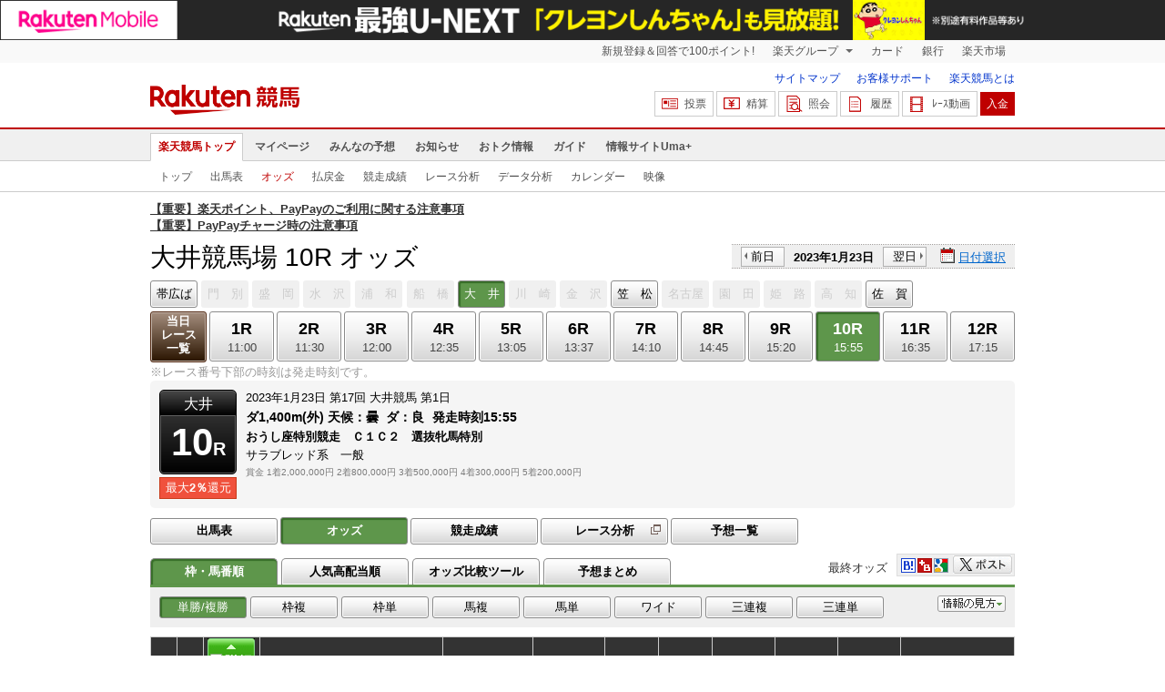

--- FILE ---
content_type: text/html; charset=UTF-8
request_url: https://keiba.rakuten.co.jp/odds/tanfuku/RACEID/202301232000000010?l-id=top_subNavi_odds
body_size: 16719
content:
<!DOCTYPE HTML PUBLIC "-//W3C//DTD HTML 4.01 Transitional//EN" "http://www.w3.org/TR/html4/loose.dtd">
<html lang="ja"
      prefix="og: http://ogp.me/ns# fb: http://www.facebook.com/2008/fbml mixi: http://mixi-platform.com/ns# gr: http://gree.jp/ns">
<head>
    <meta http-equiv="Content-Type" content="text/html; charset=utf-8">
    <meta name="format-detection" content="telephone=no">

    <meta name="title" content="大井競馬場 オッズ(単勝/複勝) | 2023/01/23 10R ：楽天競馬" data-vmid="title">
    <meta name="description" content="大井競馬場 10Rのオッズ(単勝/複勝)ページです。投票機能にコミュニティなど、楽天競馬では競馬の予想や馬券の購入を楽しくする情報を提供しています。(2023/01/23)" data-vmid="description">
    <meta name="keywords" content="地方競馬,競馬,地方競馬,競馬,オッズ,騎手,場体重,除外,大井,単勝・複勝,スマホ馬券,予想,購入,投票,ライブ映像,キャンペーン,ネット投票,南関東">
    <meta name="language" content="ja">
    <meta name="viewport" content="width=1020">

    <meta property="og:title" content="大井競馬場 オッズ(単勝/複勝) | 2023/01/23 10R ：楽天競馬" data-vmid="og:title">
    <meta property="og:description" content="大井競馬場 10Rのオッズ(単勝/複勝)ページです。投票機能にコミュニティなど、楽天競馬では競馬の予想や馬券の購入を楽しくする情報を提供しています。(2023/01/23)" data-vmid="og:description">
    <meta property="og:site_name" content="楽天競馬">
    <meta property="og:image" content="https://keiba.r10s.jp/img/ogp/odds.jpg?id=13087b0b54788e82b0210b98be40c85c">
    <meta property="og:type" content="website">
    <meta property="fb:app_id" content="277381235708363">
    <meta property="twitter:account_id" content="4503599628228348">


<title>大井競馬場 オッズ(単勝/複勝) | 2023/01/23 10R ：楽天競馬</title>

<link rel="shortcut icon" href="/favicon.png?id=ab1960e731ca15c0cdf9e85b42f98280">
<link rel="apple-touch-icon" href="https://keiba.r10s.jp/img_common/apple_touch_icon.png?id=e5fcccd0eea0585e95251e03a262a44f">
<link rel="canonical" href="https://keiba.rakuten.co.jp/odds/tanfuku/RACEID/202301232000000010">
            <link href="https://keiba.r10s.jp/assets/css/default.css?id=e50f091246102a0079628017a7d8fa82" rel="stylesheet" type="text/css">
    <link href="https://keiba.r10s.jp/assets/css/print.css?id=43ca904a56ea035b5c07bcafcdbf73b9" media="print" rel="stylesheet" type="text/css">
    <link href="https://keiba.r10s.jp/ts_css/common/banner_list.css?id=202107121715" rel="stylesheet" type="text/css">
    <link href="https://keiba.r10s.jp/ts_css/data/forecast_summary.css?id=202107121715" rel="stylesheet" type="text/css">
    <link href="https://keiba.r10s.jp/assets/css/print.css?id=43ca904a56ea035b5c07bcafcdbf73b9" media="print" rel="stylesheet" type="text/css">
    <link href="https://keiba.r10s.jp/ts_css/common/banner_list.css?id=202107121715" rel="stylesheet" type="text/css">
    <script type="text/javascript">
    t = 'p0VYoY1Y%2Bp4p00BXm2J0m6MW8WhUuV7clsUDjxpK9XI%3D';
            mydomainMaintFlag = false;
    </script>
</head>
<body bgcolor="">
            
        <div class="frheader">
                            <noscript>
    <div class="noscriptbar">
        <div class="header_common_inner">
            <p class="noscriptbar_text">
                JavaScriptが無効の為、一部のコンテンツをご利用いただけません。
                JavaScriptの設定を有効にしてからご利用いただきますようお願いいたします。
                （<a href="https://ichiba.faq.rakuten.net/detail/000006432">設定方法</a>）
            </p>
        </div>
    </div>
</noscript>                <div class="groupnav">
    <div class="header_common_inner frheader_clearfix">
        <ul class="groupnav_list frheader_clearfix">
            <li id="grpNote" class="groupnav_list_item">
                <noscript>
                    <a href="https://card.rakuten.co.jp/entry/">
                        今すぐ2,000ポイント！
                    </a>
                </noscript>
            </li>
            <li class="groupnav_list_dropdown">
                <a href="https://www.rakuten.co.jp/sitemap/">
                    楽天グループ
                </a>
                <ul class="groupnav_list_dropdownlist">
                    <li class="groupnav_list_dropdownlist_item">
                        <a href="https://books.rakuten.co.jp/?scid=wi_grp_gmx_kba_hepullbu_boo" rel="nofollow">
                            楽天ブックス
                        </a>
                    </li>
                    <li class="groupnav_list_dropdownlist_item">
                        <a href="https://travel.rakuten.co.jp/?scid=wi_grp_gmx_kba_hepullbu_trv" rel="nofollow">
                            楽天トラベル
                        </a>
                    </li>
                    <li class="groupnav_list_dropdownlist_item">
                        <a href="https://takarakuji.rakuten.co.jp/?scid=wi_grp_gmx_kba_hepullbu_tkk" rel="nofollow">
                            楽天×宝くじ
                        </a>
                    </li>
                    <li class="groupnav_list_dropdownlist_item">
                        <a href="https://toolbar.rakuten.co.jp/?scid=wi_grp_gmx_kba_hepullbu_too" rel="nofollow">
                            楽天ウェブ検索
                        </a>
                    </li>
                    <li class="groupnav_list_dropdownlist_item">
                        <a href="https://www.rakuten-edy.co.jp/?scid=wi_grp_gmx_kba_hepullbu_edy" rel="nofollow">
                            楽天Edy
                        </a>
                    </li>
                    <li class="groupnav_list_dropdownlist_item">
                        <a href="https://www.rakuten.co.jp/sitemap/">
                            サービス一覧
                        </a>
                    </li>
                </ul>
            </li>
            <li class="groupnav_list_item">
                <a href="https://ad2.trafficgate.net/t/r/8193/1441/99636_99636/"
                   rel="nofollow">
                    カード
                </a>
            </li>
            <li class="groupnav_list_item">
                <a href="https://www.rakuten-bank.co.jp/?scid=wi_grp_gmx_kba_hetopbu_bnk"
                   rel="nofollow">
                    銀行
                </a>
            </li>
            <li class="groupnav_list_item">
                <a href="https://www.rakuten.co.jp/">
                    楽天市場
                </a>
            </li>
        </ul>
    </div>
</div>
<script type="text/javascript" src="//jp.rakuten-static.com/1/js/lib/prm_selector_02.js"></script>                <div class="siteheader">
    <div class="header_common_inner frheader_clearfix">
        <div class="siteheader_logo">
    <div class="siteheader_logo_img">
        <strong>
            <a href="https://keiba.rakuten.co.jp/?l-id=keiba_header_logo">
                <img src="https://keiba.r10s.jp/img_common/pc/icon_sh_logo.png?id=9bc36fbd963e759a6fbc3316c0f6442d" alt="楽天競馬" width="164" height="33">
            </a>
        </strong>
    </div>
</div>
        <div class="siteheader_menu">
    <ul class="siteheader_helplist">
        <li class="siteheader_helplist_item">
            <a href="//keiba.rakuten.co.jp/guide/sitemap?l-id=keiba_header_sitemap">サイトマップ</a>
        </li>
        <li class="siteheader_helplist_item">
            <a href="//r10.to/hNJdpk"  data-ratId="keiba_header_faq" data-ratEvent="click" data-ratParam="all" >お客様サポート</a>
        </li>
        <li class="siteheader_helplist_item">
            <a href="//keiba.rakuten.co.jp/guide/howto/registration?l-id=keiba_header_howtoRegistration">楽天競馬とは</a>
        </li>
    </ul>
    <ul class="siteheader_actionlist">
        <li class="siteheader_actionlist_item">
            <a class="siteheader_actionlist_btn"
               href="#"
               onclick="openSubWindow('https://bet.keiba.rakuten.co.jp/bet/?l-id=keiba_header_bet', 'PBET', '');
                        return false;"><!--
                --><span class="siteheader_actionlist_icon siteheader_actionlist_icon_bet"></span><!--
                --><span class="siteheader_actionlist_label">投票</span><!--
            --></a>
        </li>
        <li class="siteheader_actionlist_item">
            <a class="siteheader_actionlist_btn"
               href="#"
               onclick="openSubWindow('https://bet.keiba.rakuten.co.jp/bank/adjustment/?l-id=keiba_header_adjustment', 'PBET', '');
                        return false;"><!--
                --><span class="siteheader_actionlist_icon siteheader_actionlist_icon_charge"></span><!--
                --><span class="siteheader_actionlist_label">精算</span><!--
            --></a>
        </li>
        <li class="siteheader_actionlist_item">
            <a class="siteheader_actionlist_btn"
               href="#"
               onclick="openSubWindow('https://bet.keiba.rakuten.co.jp/reference/?l-id=keiba_header_reference', 'PBET', '');
                        return false;"><!--
                --><span class="siteheader_actionlist_icon siteheader_actionlist_icon_reference"></span><!--
                --><span class="siteheader_actionlist_label">照会</span><!--
            --></a>
        </li>
        <li class="siteheader_actionlist_item">
            <a class="siteheader_actionlist_btn"
               href="#"
               onclick="openSubWindow('https://bet.keiba.rakuten.co.jp/history/?l-id=keiba_header_history', 'PBET', '');
                        return false;"><!--
                --><span class="siteheader_actionlist_icon siteheader_actionlist_icon_history"></span><!--
                --><span class="siteheader_actionlist_label">履歴</span><!--
            --></a>
        </li>
        <li class="siteheader_actionlist_item">
            <a class="siteheader_actionlist_btn"
               href="#"
               onclick="openSubWindow('https://keiba.rakuten.co.jp/livemovie?l-id=keiba_header_liveMovie', 'new', '');
                        return false;"><!--
                --><span class="siteheader_actionlist_icon siteheader_actionlist_icon_livemovie"></span><!--
                --><span class="siteheader_actionlist_label">ﾚｰｽ動画</span><!--
            --></a>
        </li>
        <li class="siteheader_actionlist_item siteheader_actionlist_btn_reposit"
            id="noBalanceStatus">
            <a class="siteheader_actionlist_btn"
               href="#"
               onclick="openSubWindow('https://bet.keiba.rakuten.co.jp/bank/deposit/?l-id=keiba_header_deposit', 'PBET', '');
                        return false;"><!--
                --><span class="siteheader_actionlist_label">入金</span><!--
            --></a>
        </li>
            </ul>
    </div>
    </div>
</div>                <div class="glonavmain">
    <div class="header_common_inner">
        <ul class="glonavmain_list frheader_clearfix">
                            <li class="glonavmain_list_item">
                    <a href="https://keiba.rakuten.co.jp?l-id=keiba_globalNavi_top"
                       class="glonavmain_list_item_current">
                        楽天競馬トップ
                    </a>
                </li>
                            <li class="glonavmain_list_item">
                    <a href="https://my.keiba.rakuten.co.jp?l-id=keiba_globalNavi_myTop"
                       class="">
                        マイページ
                    </a>
                </li>
                            <li class="glonavmain_list_item">
                    <a href="https://my.keiba.rakuten.co.jp/pcs?l-id=keiba_globalNavi_pcsTop"
                       class="">
                        みんなの予想
                    </a>
                </li>
                            <li class="glonavmain_list_item">
                    <a href="https://keiba.rakuten.co.jp/info/?l-id=keiba_globalNavi_info"
                       class="">
                        お知らせ
                    </a>
                </li>
                            <li class="glonavmain_list_item">
                    <a href="https://keiba.rakuten.co.jp/event/?l-id=keiba_globalNavi_event"
                       class="">
                        おトク情報
                    </a>
                </li>
                            <li class="glonavmain_list_item">
                    <a href="https://keiba.rakuten.co.jp/guide/?l-id=keiba_globalNavi_guide"
                       class="">
                        ガイド
                    </a>
                </li>
                            <li class="glonavmain_list_item">
                    <a href="https://keiba.rakuten.co.jp/umaplus/?l-id=keiba_globalNavi_umaplus"
                       class="">
                        情報サイトUma+
                    </a>
                </li>
                        <li class="glonavmain_list_item_right" id="messageWindow" style="display: none;">
                <a href="https://my.keiba.rakuten.co.jp/message/list/?l-id=keiba_globalNavi_message">
                    <span class="glonavmain_list_item_icon_message"></span>
                    新着メッセージ<span class="newnum">-</span>件
                </a>
            </li>
        </ul>
    </div>
</div>



    <div class="glonavsub">
    <div class="header_common_inner">
        <ul class="glonavsub_list frheader_clearfix">
                        <li class="glonavsub_list_item">
                                    <a class=""
                       href="https://keiba.rakuten.co.jp?l-id=top_subNavi_top"
                                            >
                        トップ
                    </a>
                            </li>
                        <li class="glonavsub_list_item">
                                    <a class=""
                       href="https://keiba.rakuten.co.jp/race_card/list/RACEID/202301232000000010?l-id=top_subNavi_raceCard"
                                            >
                        出馬表
                    </a>
                            </li>
                        <li class="glonavsub_list_item">
                                    <a class="glonavsub_list_item_current"
                       href="https://keiba.rakuten.co.jp/odds/tanfuku/RACEID/202301232000000010?l-id=top_subNavi_odds"
                                            >
                        オッズ
                    </a>
                            </li>
                        <li class="glonavsub_list_item">
                                    <a class=""
                       href="https://keiba.rakuten.co.jp/race_dividend/list/RACEID/202301232000000010?l-id=top_subNavi_dividend"
                                            >
                        払戻金
                    </a>
                            </li>
                        <li class="glonavsub_list_item">
                                    <a class=""
                       href="https://keiba.rakuten.co.jp/race_performance/list/RACEID/202301232000000010?l-id=top_subNavi_racePerformance"
                                            >
                        競走成績
                    </a>
                            </li>
                        <li class="glonavsub_list_item">
                                    <a class=""
                       href="https://keiba.rakuten.co.jp/race_analyze/vsList/RACEID/202301232000000010?l-id=top_subNavi_raceAnalyze"
                                            >
                        レース分析
                    </a>
                            </li>
                        <li class="glonavsub_list_item">
                                    <a class=""
                       href="https://keiba.rakuten.co.jp/analyze/RACEID/202301232000000010?l-id=top_subNavi_analyze"
                                            >
                        データ分析
                    </a>
                            </li>
                        <li class="glonavsub_list_item">
                                    <a class=""
                       href="https://keiba.rakuten.co.jp/calendar?l-id=top_subNavi_calendar"
                                            >
                        カレンダー
                    </a>
                            </li>
                        <li class="glonavsub_list_item">
                                    <a class=""
                       href="https://keiba.rakuten.co.jp/livemovie?l-id=top_subNavi_liveMovie"
                                                    target="new"
                                            >
                        映像
                    </a>
                            </li>
                    </ul>
    </div>
</div>
                    </div>

        <div id="announceBox">
                         <div id="newsTopic">
<span class="stress title"><a href="https://keiba.rakuten.co.jp/info/other/2025/04/09/213575" target=_blank><strong>【重要】楽天ポイント、PayPayのご利用に関する注意事項</strong></a><br>
<a href="https://keiba.rakuten.co.jp/info/other/2025/06/19/216426" target=_blank><strong>【重要】PayPayチャージ時の注意事項</strong></a></span>
</div><!-- /#newsTopic -->
        </div>
    
        <script>
        var ratPreventDefault = true;
    </script>
    <div id='mainContainer'>
        <noscript>
    <div class="scriptInformation">
        JavaScriptが無効の為、一部のコンテンツをご利用いただけません。<br>
        JavaScriptの設定を有効にしてからご利用いただきますようお願いいたします。
    </div>
</noscript>        <div id="headline">
    <h1 class="unique">大井競馬場 10R オッズ</h1>

    <div class="dateSelect">
                    <div class="inner">
                
                <div>
                    <a href="https://keiba.rakuten.co.jp/odds/tanfuku/RACEID/202301222000000010"
                       class="prev pager pressButton">前日</a>
                    <span class="selectedDay">2023年1月23日</span>
                    <a href="https://keiba.rakuten.co.jp/odds/tanfuku/RACEID/202301242000000010"
                       class="next pager pressButton">翌日</a>
                </div>
                <span class="extraSelect calendar">日付選択</span>
            </div>
            </div>

</div><!-- /#headline -->

<div id="raceMenu">

    
    <ul class="raceTrack">
                                
            <li class="track01">
                                                                                        
                                                            <a href="https://keiba.rakuten.co.jp/odds/tanfuku/RACEID/202301230304210610">帯広ば</a>
                                                                                                                                                                                                                                        </li>
                                
            <li class="track02">
                                    
                    <span class="off">門　別</span>
                            </li>
                                
            <li class="track03">
                                    
                    <span class="off">盛　岡</span>
                            </li>
                                
            <li class="track04">
                                    
                    <span class="off">水　沢</span>
                            </li>
                                
            <li class="track05">
                                    
                    <span class="off">浦　和</span>
                            </li>
                                
            <li class="track06">
                                    
                    <span class="off">船　橋</span>
                            </li>
                                
            <li class="track07">
                                    
                    <span class="selected">大　井</span>

                            </li>
                                
            <li class="track08">
                                    
                    <span class="off">川　崎</span>
                            </li>
                                
            <li class="track09">
                                    
                    <span class="off">金　沢</span>
                            </li>
                                
            <li class="track10">
                                                                                                                                                                                
                                                            <a href="https://keiba.rakuten.co.jp/odds/tanfuku/RACEID/202301232320170110">笠　松</a>
                                                                                                                                                </li>
                                
            <li class="track11">
                                    
                    <span class="off">名古屋</span>
                            </li>
                                
            <li class="track12">
                                    
                    <span class="off">園　田</span>
                            </li>
                                
            <li class="track13">
                                    
                    <span class="off">姫　路</span>
                            </li>
                                                                        
            <li class="track15">
                                    
                    <span class="off">高　知</span>
                            </li>
                                
            <li class="track16">
                                                                                                                                                                                                                            
                                                            <a href="https://keiba.rakuten.co.jp/odds/tanfuku/RACEID/202301233230190310">佐　賀</a>
                                                                                                    </li>
                                        </ul><!-- /.raceTrack -->

    
            
                    
            <ul class="raceNumber">
                                                                                                                                        
                                                            <li class="list">
                                                                            <a href="https://keiba.rakuten.co.jp/odds/tanfuku/RACEID/202301232015170100">当日<br>レース<br>一覧</a>
                                                                    </li>
                                                                                                                                        <li>
                                                                
                                    <a href="https://keiba.rakuten.co.jp/odds/tanfuku/RACEID/202301232015170101">
                <span class="num">1R</span>
                <span class="time">11:00</span>
            </a>
                                            </li>
                                                                                            <li>
                                                                
                                    <a href="https://keiba.rakuten.co.jp/odds/tanfuku/RACEID/202301232015170102">
                <span class="num">2R</span>
                <span class="time">11:30</span>
            </a>
                                            </li>
                                                                                            <li>
                                                                
                                    <a href="https://keiba.rakuten.co.jp/odds/tanfuku/RACEID/202301232015170103">
                <span class="num">3R</span>
                <span class="time">12:00</span>
            </a>
                                            </li>
                                                                                            <li>
                                                                
                                    <a href="https://keiba.rakuten.co.jp/odds/tanfuku/RACEID/202301232015170104">
                <span class="num">4R</span>
                <span class="time">12:35</span>
            </a>
                                            </li>
                                                                                            <li>
                                                                
                                    <a href="https://keiba.rakuten.co.jp/odds/tanfuku/RACEID/202301232015170105">
                <span class="num">5R</span>
                <span class="time">13:05</span>
            </a>
                                            </li>
                                                                                            <li>
                                                                
                                    <a href="https://keiba.rakuten.co.jp/odds/tanfuku/RACEID/202301232015170106">
                <span class="num">6R</span>
                <span class="time">13:37</span>
            </a>
                                            </li>
                                                                                            <li>
                                                                
                                    <a href="https://keiba.rakuten.co.jp/odds/tanfuku/RACEID/202301232015170107">
                <span class="num">7R</span>
                <span class="time">14:10</span>
            </a>
                                            </li>
                                                                                            <li>
                                                                
                                    <a href="https://keiba.rakuten.co.jp/odds/tanfuku/RACEID/202301232015170108">
                <span class="num">8R</span>
                <span class="time">14:45</span>
            </a>
                                            </li>
                                                                                            <li>
                                                                
                                    <a href="https://keiba.rakuten.co.jp/odds/tanfuku/RACEID/202301232015170109">
                <span class="num">9R</span>
                <span class="time">15:20</span>
            </a>
                                            </li>
                                                                                            <li>
                                                                
                                    <span class="selected">
            <span class="num">10R</span>
            <span class="time">15:55</span>
        </span>
                                </li>
                                                                                            <li>
                                                                
                                    <a href="https://keiba.rakuten.co.jp/odds/tanfuku/RACEID/202301232015170111">
                <span class="num">11R</span>
                <span class="time">16:35</span>
            </a>
                                            </li>
                                                                                            <li>
                                                                
                                    <a href="https://keiba.rakuten.co.jp/odds/tanfuku/RACEID/202301232015170112">
                <span class="num">12R</span>
                <span class="time">17:15</span>
            </a>
                                            </li>
                                                                                                                                                                                                    </ul><!-- /.raceNumber -->
            
</div><!-- /#raceMenu -->


    <div class="raceNumberCaption">
        <p class="postTime">※レース番号下部の時刻は発走時刻です。</p>
    </div>

        <div id="raceInfomation"> 
    <div class="mainFlame">
        
        <div class="raceTitle">
            <div class="placeNumber">
                <span class="racePlace">大井</span>
                <span class="raceNumber"><span class="num">10</span>R</span>
            </div>
                            <ul class='option'>
                                            <li class="returnPoint">最大<em>2％</em>還元</li>
                                                        </ul>
                    </div>

        
        <div class="raceNote">
            
            <ul class="trackState">
                <li>2023年1月23日</li>
                <li>第17回</li>
                <li>大井競馬</li>
                <li>第1日</li>
            </ul>
            
            <ul class="trackState trackMainState">
                <li class="distance">
                    ダ1,400m(外)
                </li>
                <li>
                    <dl>
                        
                                                    <dt>天候：</dt><dd>曇</dd>
                                                
                                                    <dt>ダ：</dt><dd>良</dd>
                                                
                                                    <dt>発走時刻</dt><dd>15:55</dd>
                                            </dl>
                </li>
            </ul>
            
            <h2>おうし座特別競走　Ｃ１Ｃ２　選抜牝馬特別</h2>
            <ul class="horseCondition">
                <li>サラブレッド系　一般</li>
            </ul>
            
            <dl class="prizeMoney">
                <dt>賞金</dt>
                <dd>
                    <ol>
                                                    <li>1着2,000,000円</li>
                                                    <li>2着800,000円</li>
                                                    <li>3着500,000円</li>
                                                    <li>4着300,000円</li>
                                                    <li>5着200,000円</li>
                                            </ol>
                </dd>
            </dl>
            
                    </div>

        
            </div>
</div>
        <div id="localBox">
        <ul class="localMenu">
            <li>
                                    <a href="https://keiba.rakuten.co.jp/race_card/list/RACEID/202301232000000010">出馬表</a>
                            </li><!--
                            
                --><li>
                                            <span class="selected">オッズ</span>
                                    </li><!--
                                        
                --><li>
                                            <a href="https://keiba.rakuten.co.jp/race_performance/list/RACEID/202301232000000010">競走成績</a>
                                    </li><!--
                        --><li>
                <a href="https://keiba.rakuten.co.jp/race_analyze/vsList/RACEID/202301232000000010" target="raceAnalyze"l
                   class="blank">レース分析</a>
            </li><!--
                        --><li>
                <a href="https://my.keiba.rakuten.co.jp/pcs/prediction/list/RACEID/202301232000000010">予想一覧</a>
            </li>
        </ul>
    </div>

                <div id="localTab">
    <div class="tabWrap">
        
        <ul class="localTab">
    <li id="oddsPositionTab">
        <a>枠・馬番順</a>
    </li>
    <li id="oddsRankTab">
        <a>人気高配当順</a>
    </li>
    <li id="oddsViewerTab">
        <a href="https://keiba.rakuten.co.jp/odds/compare/RACEID/202301232015170110#headline">オッズ比較ツール</a>
    </li>
    <li id="matomeTab">
        <a>予想まとめ</a>
    </li>
</ul>        
        <div class="tableCaption">
    <ul class="userTool">
        <li>
    <dl>
        <dd class="hatena">
            <img src="https://keiba.r10s.jp/img/com/button_tool.gif?id=a9b0952b75cbe9d1142a985ea57fac31" alt="はてなブックマークに追加" width="320" height="36">
        </dd>
        <dd class="buzzurl">
            <img src="https://keiba.r10s.jp/img/com/button_tool.gif?id=a9b0952b75cbe9d1142a985ea57fac31" alt="Buzzurlにブックマーク" width="320" height="36">
        </dd>
        <dd class="google">
            <img src="https://keiba.r10s.jp/img/com/button_tool.gif?id=a9b0952b75cbe9d1142a985ea57fac31" alt="Google Bookmarksに追加" width="320" height="36">
        </dd>
    </dl>
</li>
<li class="twitter">
    <img src="https://keiba.r10s.jp/img/com/button_tool.gif?id=a9b0952b75cbe9d1142a985ea57fac31" alt="ポストする" width="320" height="36">
</li>

    </ul>
</div>

        
        <div class="withUpdate">
            <span class="nowTime">最終オッズ</span>                
    </div>    </div>
    
    <ul class="betType">
                <li>
            <span class='selected'>単勝/複勝</span>
                    </li>
            <li>
                                                <a href='https://keiba.rakuten.co.jp/odds/wakufuku/RACEID/202301232015170110'>
                        枠複
                    </a>
                                    </li>
            <li>
                                                <a href='https://keiba.rakuten.co.jp/odds/wakutan/RACEID/202301232015170110'>
                        枠単
                    </a>
                                    </li>
            <li>
                                                <a href='https://keiba.rakuten.co.jp/odds/umafuku/RACEID/202301232015170110'>
                        馬複
                    </a>
                                    </li>
            <li>
                                                <a href='https://keiba.rakuten.co.jp/odds/umatan/RACEID/202301232015170110'>
                        馬単
                    </a>
                                    </li>
            <li>
                                                <a href='https://keiba.rakuten.co.jp/odds/wide/RACEID/202301232015170110'>
                        ワイド
                    </a>
                                    </li>
            <li>
                                                <a href='https://keiba.rakuten.co.jp/odds/sanrenfuku/RACEID/202301232015170110'>
                        三連複
                    </a>
                                    </li>
            <li>
                                                <a href='https://keiba.rakuten.co.jp/odds/sanrentan/RACEID/202301232015170110'>
                        三連単
                    </a>
                                    </li>
    </ul>    
    <dl class="informNote">
    <dt>
        <img src="https://keiba.r10s.jp/img/com/button_note.gif?id=819f615f14ab7636213d8824ff8aaa1e" alt="情報の見方" width="75" height="36">
    </dt>
    <dd>■単勝<br>1着になる馬を当てる馬券になります。<br><br>■複勝<br>出走頭数が7頭以下の場合、2着までに入る馬を当てる馬券になります。<br>出走頭数が8頭以上の場合、3着までに入る馬を当てる馬券になります。</dd>
</dl></div>                    <div id="forecastPop" class="">
    <div class="inner">
        <div class="body">
                            <ul class="check">
                    <li><input name="predict" type="checkbox" id="ck1" value="" checked><label for="ck1">予想印を公開</label>
                    </li>
                    <li><input name="memo" type="checkbox" id="ck2" disabled><label for="ck2" value="">メモを公開</label>
                    </li>
                </ul>
                <ul class="mark">
                    <li>
                        <div>◎<span class="mark01">-</span></div>
                        ◎（本命）
                    </li>
                    <li>
                        <div>&#x25EF;<span class="mark02">-</span></div>&#x25EF;（対抗）
                    </li>
                    <li>
                        <div>▲<span class="mark03">-</span></div>
                        ▲（単穴）
                    </li>
                    <li>
                        <div>△<span class="mark04">-</span></div>
                        △（連下）
                    </li>
                </ul>
                <div class="textArea">
                    <textarea name="memo"></textarea>
                    <p class="limit"><span class="current"><em>0</em>文字</span> / <em
                                class="max">200</em>文字</p>
                </div>
                <div class="btnArea">
                    <a href="#" class="btnForecast">
                        <img src="https://keiba.r10s.jp/img/com/btn_forecast_pop.gif?id=f498d886a35698e88c5652bd0442badc" alt="予想登録" width="111" height="80">
                    </a>
                    <div class="bettingButton" style="display:none">
                        <a href="#" class="button betting boxBet voteBlankBtn" data-function="helpPop"
                           data-help="aboutPredict"
                           onclick="openSubWindow(&#039;https://my.keiba.rakuten.co.jp/pcs/prediction/marunoriVote/RACEID/202301232000000010/myCurrent/1&#039;, &#039;PBET&#039;, &#039;&#039;);">
                           <span>予想印で投票</span>
                        </a>
                    </div>
                </div>
                <ul class="attention">
                    <li>※予想非公開の場合は、予想スコアが獲得できません。予想は公開にした場合、非公開にできません。</li>
                    <li>※予想の登録を反映するまでお時間をいただく場合があります。</li>
                </ul>
                    </div><!-- /body -->
        <div class="loading">
            <img src="https://keiba.r10s.jp/img/com/icon_loading.gif?id=9e64cc36be9254f7a9082f556518f0b7" alt="loading" width="32" height="32">
        </div>
        <p class="entryNote"></p>
    </div><!-- /inner -->
    <div class="detail"><a href="#">×閉じる</a></div>
</div><!-- /forecastPop -->


<div id="oddsField">
    <div id="wakuUmaBanJun" style="display: none;">
        <table cellspacing="0" class="dataTable" summary="単勝/複勝オッズ">
    <thead class="single">
    <tr>
                    <th class='position' scope='col'>
                                    
                    枠<br>番
                            </th>
                    <th class='number' scope='col'>
                                    
                    馬<br>番
                            </th>
                    <th class='myForecast' scope='col'>
                                    
                    <div class="detail">
                        <a href="#">
                            <img src="https://keiba.r10s.jp/img/com/btn_dataTable_forecast.gif?id=96ce53e53192219ce26b7712deeec2d8" alt="詳細" width="300" height="300">
                        </a>
                    </div>
                                            <div id="registerBtn">あなたの<br>予想</div>
                                                </th>
                    <th class='horse' scope='col'>
                                    
                    馬名
                            </th>
                    <th class='state' scope='col'>
                                    
                    性齢/毛色<br>負担重量
                            </th>
                    <th class='jockey' scope='col'>
                                    
                    騎手名<br>調教師名
                            </th>
                    <th class='weight' scope='col'>
                                    
                    連対時馬体重
                            </th>
                    <th class='weightDistance' scope='col'>
                                    
                    馬体重増減
                            </th>
                    <th class='oddsWin' scope='col'>
                                    
                    単勝<br>オッズ
                            </th>
                    <th class='oddsPlace' scope='col'>
                                    
                    複勝<br>オッズ
                            </th>
                    <th class='rank' scope='col'>
                                    
                    人気
                            </th>
                    <th class='graf' scope='col'>
                                    
                    みんなの本命馬
                            </th>
            </tr>
    </thead>
    <tbody class="single selectWrap">
            <tr class='box01 '
            data-grouping="1">
            
            <th class='position' scope='row'>1</th>
            
            <td class='number' scope='row'>
                                    1
                            </td>
            
            <td class="myForecast">
                <select name="uma01" id="">
                    <option value="0">-</option>
                    <option value="1">◎</option>
                    <option value="2">&#x25EF;</option>
                    <option value="3">▲</option>
                    <option value="4">△</option>
                    <option value="9">消</option>
                </select>
            </td>
            
            <td class="horse">
                <a target="_blank" href="https://keiba.rakuten.co.jp/horse_detail/detail/HORSEID/2620220472">
                    クイーンカトリーヌ
                </a>
            </td>
            
            <td class="state">牝馬4/黒鹿毛<br>55.0</td>
            
            <td class="jockey ">
                <a target='_blank' href="https://keiba.rakuten.co.jp/jockey/detail/JOCKEYID/31253" class="">
                    藤本現
                </a>
                <br>(大　井)<br>月岡健
            </td>

            
                            <td class="weight">438<br>|<br>446</td>
            
            
            <td class="weightDistance">475<br>+39</td>

            
            <td class="oddsWin"><span class='hot'>9.8</span></td>

            
                            <td class="oddsPlace"><span class='hot'>2.5</span><span> - </span><span class='hot'>4.0</span></td>
                        
            <td class="rank">5番人気</td>

            
            <td class="graf">
                <div class="greenGraph" style="width:11%">
                    <div>
                        <div></div>
                    </div>
                </div>
            </td>
        </tr>
            <tr class='box02 '
            data-grouping="2">
            
            <th class='position' scope='row'>2</th>
            
            <td class='number' scope='row'>
                                    2
                            </td>
            
            <td class="myForecast">
                <select name="uma02" id="">
                    <option value="0">-</option>
                    <option value="1">◎</option>
                    <option value="2">&#x25EF;</option>
                    <option value="3">▲</option>
                    <option value="4">△</option>
                    <option value="9">消</option>
                </select>
            </td>
            
            <td class="horse">
                <a target="_blank" href="https://keiba.rakuten.co.jp/horse_detail/detail/HORSEID/2620210626">
                    ナンセイラピッド
                </a>
            </td>
            
            <td class="state">牝馬4/鹿毛<br>55.0</td>
            
            <td class="jockey ">
                <a target='_blank' href="https://keiba.rakuten.co.jp/jockey/detail/JOCKEYID/31231" class="">
                    笹川翼
                </a>
                <br>(大　井)<br>米田英
            </td>

            
                            <td class="weight">449<br>|<br>452</td>
            
            
            <td class="weightDistance">452<br>+1</td>

            
            <td class="oddsWin"><span class='hot'>5.9</span></td>

            
                            <td class="oddsPlace"><span class='hot'>1.7</span><span> - </span><span class='hot'>2.5</span></td>
                        
            <td class="rank">3番人気</td>

            
            <td class="graf">
                <div class="greenGraph" style="width:9%">
                    <div>
                        <div></div>
                    </div>
                </div>
            </td>
        </tr>
            <tr class='box02 '
            data-grouping="3">
            
            <th class='position' scope='row'>2</th>
            
            <td class='number' scope='row'>
                                    3
                            </td>
            
            <td class="myForecast">
                <select name="uma03" id="">
                    <option value="0">-</option>
                    <option value="1">◎</option>
                    <option value="2">&#x25EF;</option>
                    <option value="3">▲</option>
                    <option value="4">△</option>
                    <option value="9">消</option>
                </select>
            </td>
            
            <td class="horse">
                <a target="_blank" href="https://keiba.rakuten.co.jp/horse_detail/detail/HORSEID/2620210221">
                    ラウンシー
                </a>
            </td>
            
            <td class="state">牝馬5/黒鹿毛<br>55.0</td>
            
            <td class="jockey ">
                <a target='_blank' href="https://keiba.rakuten.co.jp/jockey/detail/JOCKEYID/31241" class="">
                    西啓太
                </a>
                <br>(大　井)<br>三坂盛
            </td>

            
                            <td class="weight">446<br>|<br>452</td>
            
            
            <td class="weightDistance">456<br>+3</td>

            
            <td class="oddsWin"><span class=''>85.5</span></td>

            
                            <td class="oddsPlace"><span class=''>11.7</span><span> - </span><span class=''>20.0</span></td>
                        
            <td class="rank">12番人気</td>

            
            <td class="graf">
                <div class="greenGraph" style="width:0%">
                    <div>
                        <div></div>
                    </div>
                </div>
            </td>
        </tr>
            <tr class='box03 '
            data-grouping="4">
            
            <th class='position' scope='row'>3</th>
            
            <td class='number' scope='row'>
                                    4
                            </td>
            
            <td class="myForecast">
                <select name="uma04" id="">
                    <option value="0">-</option>
                    <option value="1">◎</option>
                    <option value="2">&#x25EF;</option>
                    <option value="3">▲</option>
                    <option value="4">△</option>
                    <option value="9">消</option>
                </select>
            </td>
            
            <td class="horse">
                <a target="_blank" href="https://keiba.rakuten.co.jp/horse_detail/detail/HORSEID/2620220392">
                    キョウコウトッパ
                </a>
            </td>
            
            <td class="state">牝馬4/黒鹿毛<br>55.0</td>
            
            <td class="jockey ">
                <a target='_blank' href="https://keiba.rakuten.co.jp/jockey/detail/JOCKEYID/31140" class="">
                    町田直
                </a>
                <br>(川　崎)<br>宗形竹
            </td>

            
                            <td class="weight">466<br>|<br>491</td>
            
            
            <td class="weightDistance">484<br>-3</td>

            
            <td class="oddsWin"><span class=''>30.4</span></td>

            
                            <td class="oddsPlace"><span class='hot'>5.8</span><span> - </span><span class='hot'>9.8</span></td>
                        
            <td class="rank">7番人気</td>

            
            <td class="graf">
                <div class="greenGraph" style="width:0%">
                    <div>
                        <div></div>
                    </div>
                </div>
            </td>
        </tr>
            <tr class='box03 '
            data-grouping="5">
            
            <th class='position' scope='row'>3</th>
            
            <td class='number' scope='row'>
                                    5
                            </td>
            
            <td class="myForecast">
                <select name="uma05" id="">
                    <option value="0">-</option>
                    <option value="1">◎</option>
                    <option value="2">&#x25EF;</option>
                    <option value="3">▲</option>
                    <option value="4">△</option>
                    <option value="9">消</option>
                </select>
            </td>
            
            <td class="horse">
                <a target="_blank" href="https://keiba.rakuten.co.jp/horse_detail/detail/HORSEID/2620210260">
                    カワイイ
                </a>
            </td>
            
            <td class="state">牝馬4/黒鹿毛<br>55.0</td>
            
            <td class="jockey ">
                <a target='_blank' href="https://keiba.rakuten.co.jp/jockey/detail/JOCKEYID/31235" class="">
                    張田昂
                </a>
                <br>(船　橋)<br>田中人
            </td>

            
                            <td class="weight">517<br>|<br>526</td>
            
            
            <td class="weightDistance">530<br>-1</td>

            
            <td class="oddsWin"><span class='hot'>6.0</span></td>

            
                            <td class="oddsPlace"><span class='hot'>1.4</span><span> - </span><span class='hot'>2.1</span></td>
                        
            <td class="rank">4番人気</td>

            
            <td class="graf">
                <div class="greenGraph" style="width:4%">
                    <div>
                        <div></div>
                    </div>
                </div>
            </td>
        </tr>
            <tr class='box04 '
            data-grouping="6">
            
            <th class='position' scope='row'>4</th>
            
            <td class='number' scope='row'>
                                    6
                            </td>
            
            <td class="myForecast">
                <select name="uma06" id="">
                    <option value="0">-</option>
                    <option value="1">◎</option>
                    <option value="2">&#x25EF;</option>
                    <option value="3">▲</option>
                    <option value="4">△</option>
                    <option value="9">消</option>
                </select>
            </td>
            
            <td class="horse">
                <a target="_blank" href="https://keiba.rakuten.co.jp/horse_detail/detail/HORSEID/120170127">
                    トンイ
                </a>
            </td>
            
            <td class="state">牝馬8/鹿毛<br>55.0</td>
            
            <td class="jockey ">
                <a target='_blank' href="https://keiba.rakuten.co.jp/jockey/detail/JOCKEYID/31275" class="">
                    吉井章
                </a>
                <br>(大　井)<br>松浦裕
            </td>

            
                            <td class="weight">474<br>|<br>516</td>
            
            
            <td class="weightDistance">500<br>-17</td>

            
            <td class="oddsWin"><span class=''>69.5</span></td>

            
                            <td class="oddsPlace"><span class=''>10.3</span><span> - </span><span class=''>17.5</span></td>
                        
            <td class="rank">11番人気</td>

            
            <td class="graf">
                <div class="greenGraph" style="width:0%">
                    <div>
                        <div></div>
                    </div>
                </div>
            </td>
        </tr>
            <tr class='box04 '
            data-grouping="7">
            
            <th class='position' scope='row'>4</th>
            
            <td class='number' scope='row'>
                                    7
                            </td>
            
            <td class="myForecast">
                <select name="uma07" id="">
                    <option value="0">-</option>
                    <option value="1">◎</option>
                    <option value="2">&#x25EF;</option>
                    <option value="3">▲</option>
                    <option value="4">△</option>
                    <option value="9">消</option>
                </select>
            </td>
            
            <td class="horse">
                <a target="_blank" href="https://keiba.rakuten.co.jp/horse_detail/detail/HORSEID/2620190613">
                    トルベジーノ
                </a>
            </td>
            
            <td class="state">牝馬6/鹿毛<br>54.0</td>
            
            <td class="jockey ">
                <a target='_blank' href="https://keiba.rakuten.co.jp/jockey/detail/JOCKEYID/31307" class="">
                    ☆菅原涼
                </a>
                <br>(小　林)<br>赤嶺本
            </td>

            
                            <td class="weight">430<br>|<br>450</td>
            
            
            <td class="weightDistance">452<br>+2</td>

            
            <td class="oddsWin"><span class=''>21.2</span></td>

            
                            <td class="oddsPlace"><span class='hot'>2.9</span><span> - </span><span class='hot'>4.8</span></td>
                        
            <td class="rank">6番人気</td>

            
            <td class="graf">
                <div class="greenGraph" style="width:2%">
                    <div>
                        <div></div>
                    </div>
                </div>
            </td>
        </tr>
            <tr class='box05 '
            data-grouping="8">
            
            <th class='position' scope='row'>5</th>
            
            <td class='number' scope='row'>
                                    8
                            </td>
            
            <td class="myForecast">
                <select name="uma08" id="">
                    <option value="0">-</option>
                    <option value="1">◎</option>
                    <option value="2">&#x25EF;</option>
                    <option value="3">▲</option>
                    <option value="4">△</option>
                    <option value="9">消</option>
                </select>
            </td>
            
            <td class="horse">
                <a target="_blank" href="https://keiba.rakuten.co.jp/horse_detail/detail/HORSEID/2620210318">
                    サンバフレイバー
                </a>
            </td>
            
            <td class="state">牝馬4/栗毛<br>55.0</td>
            
            <td class="jockey ">
                <a target='_blank' href="https://keiba.rakuten.co.jp/jockey/detail/JOCKEYID/30942" class="">
                    森泰斗
                </a>
                <br>(船　橋)<br>月岡健
            </td>

            
                            <td class="weight">443<br>|<br>453</td>
            
            
            <td class="weightDistance">447<br>±0</td>

            
            <td class="oddsWin"><span class=''>57.8</span></td>

            
                            <td class="oddsPlace"><span class='hot'>9.8</span><span> - </span><span class=''>16.7</span></td>
                        
            <td class="rank">10番人気</td>

            
            <td class="graf">
                <div class="greenGraph" style="width:2%">
                    <div>
                        <div></div>
                    </div>
                </div>
            </td>
        </tr>
            <tr class='box05 '
            data-grouping="9">
            
            <th class='position' scope='row'>5</th>
            
            <td class='number' scope='row'>
                                    9
                            </td>
            
            <td class="myForecast">
                <select name="uma09" id="">
                    <option value="0">-</option>
                    <option value="1">◎</option>
                    <option value="2">&#x25EF;</option>
                    <option value="3">▲</option>
                    <option value="4">△</option>
                    <option value="9">消</option>
                </select>
            </td>
            
            <td class="horse">
                <a target="_blank" href="https://keiba.rakuten.co.jp/horse_detail/detail/HORSEID/2620210519">
                    クルールドソレイユ
                </a>
            </td>
            
            <td class="state">牝馬4/栗毛<br>52.0</td>
            
            <td class="jockey ">
                <a target='_blank' href="https://keiba.rakuten.co.jp/jockey/detail/JOCKEYID/31295" class="">
                    ▲田中洸
                </a>
                <br>(小　林)<br>荒井朋
            </td>

            
                            <td class="weight">445<br>|<br>452</td>
            
            
            <td class="weightDistance">446<br>+1</td>

            
            <td class="oddsWin"><span class='dark'>458.6</span></td>

            
                            <td class="oddsPlace"><span class=''>99.9</span><span> - </span><span class=''>99.9</span></td>
                        
            <td class="rank">15番人気</td>

            
            <td class="graf">
                <div class="greenGraph" style="width:0%">
                    <div>
                        <div></div>
                    </div>
                </div>
            </td>
        </tr>
            <tr class='box06 '
            data-grouping="10">
            
            <th class='position' scope='row'>6</th>
            
            <td class='number' scope='row'>
                                    10
                            </td>
            
            <td class="myForecast">
                <select name="uma10" id="">
                    <option value="0">-</option>
                    <option value="1">◎</option>
                    <option value="2">&#x25EF;</option>
                    <option value="3">▲</option>
                    <option value="4">△</option>
                    <option value="9">消</option>
                </select>
            </td>
            
            <td class="horse">
                <a target="_blank" href="https://keiba.rakuten.co.jp/horse_detail/detail/HORSEID/120220650">
                    カルディナーレ
                </a>
            </td>
            
            <td class="state">牝馬4/黒鹿毛<br>53.0</td>
            
            <td class="jockey ">
                <a target='_blank' href="https://keiba.rakuten.co.jp/jockey/detail/JOCKEYID/30983" class="">
                    御神訓
                </a>
                <br>(小　林)<br>澤佳宏
            </td>

            
                            <td class="weight">470<br>|<br>480</td>
            
            
            <td class="weightDistance">465<br>+5</td>

            
            <td class="oddsWin"><span class=''>31.3</span></td>

            
                            <td class="oddsPlace"><span class='hot'>6.0</span><span> - </span><span class=''>10.0</span></td>
                        
            <td class="rank">8番人気</td>

            
            <td class="graf">
                <div class="greenGraph" style="width:1%">
                    <div>
                        <div></div>
                    </div>
                </div>
            </td>
        </tr>
            <tr class='box06 '
            data-grouping="11">
            
            <th class='position' scope='row'>6</th>
            
            <td class='number' scope='row'>
                                    11
                            </td>
            
            <td class="myForecast">
                <select name="uma11" id="">
                    <option value="0">-</option>
                    <option value="1">◎</option>
                    <option value="2">&#x25EF;</option>
                    <option value="3">▲</option>
                    <option value="4">△</option>
                    <option value="9">消</option>
                </select>
            </td>
            
            <td class="horse">
                <a target="_blank" href="https://keiba.rakuten.co.jp/horse_detail/detail/HORSEID/2620210569">
                    スノーショコラ
                </a>
            </td>
            
            <td class="state">牝馬4/芦毛<br>53.0</td>
            
            <td class="jockey ">
                <a target='_blank' href="https://keiba.rakuten.co.jp/jockey/detail/JOCKEYID/31147" class="">
                    本田重
                </a>
                <br>(船　橋)<br>藤田輝
            </td>

            
                            <td class="weight">528<br>|<br>549</td>
            
            
            <td class="weightDistance">536<br>+1</td>

            
            <td class="oddsWin"><span class=''>48.5</span></td>

            
                            <td class="oddsPlace"><span class='hot'>6.7</span><span> - </span><span class=''>11.4</span></td>
                        
            <td class="rank">9番人気</td>

            
            <td class="graf">
                <div class="greenGraph" style="width:0%">
                    <div>
                        <div></div>
                    </div>
                </div>
            </td>
        </tr>
            <tr class='box07 '
            data-grouping="12">
            
            <th class='position' scope='row'>7</th>
            
            <td class='number' scope='row'>
                                    12
                            </td>
            
            <td class="myForecast">
                <select name="uma12" id="">
                    <option value="0">-</option>
                    <option value="1">◎</option>
                    <option value="2">&#x25EF;</option>
                    <option value="3">▲</option>
                    <option value="4">△</option>
                    <option value="9">消</option>
                </select>
            </td>
            
            <td class="horse">
                <a target="_blank" href="https://keiba.rakuten.co.jp/horse_detail/detail/HORSEID/1720220174">
                    ハクアイエール
                </a>
            </td>
            
            <td class="state">牝馬4/栗毛<br>55.0</td>
            
            <td class="jockey ">
                <a target='_blank' href="https://keiba.rakuten.co.jp/jockey/detail/JOCKEYID/31068" class="">
                    矢野貴
                </a>
                <br>(大　井)<br>松浦裕
            </td>

            
                            <td class="weight">465<br>|<br>475</td>
            
            
            <td class="weightDistance">469<br>+4</td>

            
            <td class="oddsWin"><span class='hot'>2.3</span></td>

            
                            <td class="oddsPlace"><span class='hot'>1.2</span><span> - </span><span class='hot'>1.6</span></td>
                        
            <td class="rank">1番人気</td>

            
            <td class="graf">
                <div class="greenGraph" style="width:52%">
                    <div>
                        <div></div>
                    </div>
                </div>
            </td>
        </tr>
            <tr class='box07 '
            data-grouping="13">
            
            <th class='position' scope='row'>7</th>
            
            <td class='number' scope='row'>
                                    13
                            </td>
            
            <td class="myForecast">
                <select name="uma13" id="">
                    <option value="0">-</option>
                    <option value="1">◎</option>
                    <option value="2">&#x25EF;</option>
                    <option value="3">▲</option>
                    <option value="4">△</option>
                    <option value="9">消</option>
                </select>
            </td>
            
            <td class="horse">
                <a target="_blank" href="https://keiba.rakuten.co.jp/horse_detail/detail/HORSEID/2620210056">
                    インザライフ
                </a>
            </td>
            
            <td class="state">牝馬4/黒鹿毛<br>55.0</td>
            
            <td class="jockey ">
                <a target='_blank' href="https://keiba.rakuten.co.jp/jockey/detail/JOCKEYID/31267" class="">
                    藤田凌
                </a>
                <br>(大　井)<br>田中人
            </td>

            
                            <td class="weight">421<br>|<br>427</td>
            
            
            <td class="weightDistance">444<br>+1</td>

            
            <td class="oddsWin"><span class='dark'>268.5</span></td>

            
                            <td class="oddsPlace"><span class=''>26.0</span><span> - </span><span class=''>44.9</span></td>
                        
            <td class="rank">14番人気</td>

            
            <td class="graf">
                <div class="greenGraph" style="width:0%">
                    <div>
                        <div></div>
                    </div>
                </div>
            </td>
        </tr>
            <tr class='box08 '
            data-grouping="14">
            
            <th class='position' scope='row'>8</th>
            
            <td class='number' scope='row'>
                                    14
                            </td>
            
            <td class="myForecast">
                <select name="uma14" id="">
                    <option value="0">-</option>
                    <option value="1">◎</option>
                    <option value="2">&#x25EF;</option>
                    <option value="3">▲</option>
                    <option value="4">△</option>
                    <option value="9">消</option>
                </select>
            </td>
            
            <td class="horse">
                <a target="_blank" href="https://keiba.rakuten.co.jp/horse_detail/detail/HORSEID/2620220343">
                    ルピコラ
                </a>
            </td>
            
            <td class="state">牝馬4/栗毛<br>55.0</td>
            
            <td class="jockey ">
                <a target='_blank' href="https://keiba.rakuten.co.jp/jockey/detail/JOCKEYID/31082" class="">
                    東原悠
                </a>
                <br>(大　井)<br>久保信
            </td>

            
                            <td class="weight">456<br>|<br>456</td>
            
            
            <td class="weightDistance">468<br>-8</td>

            
            <td class="oddsWin"><span class='dark'>255.4</span></td>

            
                            <td class="oddsPlace"><span class=''>30.8</span><span> - </span><span class=''>53.3</span></td>
                        
            <td class="rank">13番人気</td>

            
            <td class="graf">
                <div class="greenGraph" style="width:0%">
                    <div>
                        <div></div>
                    </div>
                </div>
            </td>
        </tr>
            <tr class='box08 '
            data-grouping="15">
            
            <th class='position' scope='row'>8</th>
            
            <td class='number' scope='row'>
                                    15
                            </td>
            
            <td class="myForecast">
                <select name="uma15" id="">
                    <option value="0">-</option>
                    <option value="1">◎</option>
                    <option value="2">&#x25EF;</option>
                    <option value="3">▲</option>
                    <option value="4">△</option>
                    <option value="9">消</option>
                </select>
            </td>
            
            <td class="horse">
                <a target="_blank" href="https://keiba.rakuten.co.jp/horse_detail/detail/HORSEID/2620190233">
                    ジュンユウコー
                </a>
            </td>
            
            <td class="state">牝馬7/鹿毛<br>55.0</td>
            
            <td class="jockey ">
                <a target='_blank' href="https://keiba.rakuten.co.jp/jockey/detail/JOCKEYID/30833" class="">
                    今野忠
                </a>
                <br>(川　崎)<br>荒山勝
            </td>

            
                            <td class="weight">435<br>|<br>466</td>
            
            
            <td class="weightDistance">466<br>+3</td>

            
            <td class="oddsWin"><span class='hot'>4.7</span></td>

            
                            <td class="oddsPlace"><span class='hot'>1.3</span><span> - </span><span class='hot'>1.9</span></td>
                        
            <td class="rank">2番人気</td>

            
            <td class="graf">
                <div class="greenGraph" style="width:11%">
                    <div>
                        <div></div>
                    </div>
                </div>
            </td>
        </tr>
        </tbody>
</table>    </div>
    <div id="ninkiKohaitoJun" style="display: none;">
        <div class="rank">
            <h3 class="headline"><span>■</span>人気順</h3>
            <table cellspacing='0' class='dataTable'>
    <thead class='singleOdds'>
        <tr>
            <th scope='col' class='position'>順位</th>
            <th scope='col' class='number'>馬番</th>
            <th scope='col' class='name'>馬名</th>
            <th scope='col' class='odds'>単勝</th>
                        <th scope='col' class='odds'>複勝</th>
                    </tr>
    </thead>
    <tbody class='singleOdds'>
                        <tr class='box07 '>
            <td class='position'>1</td>
            <th class='number'>12</th>
            <td class='horse'>
                <a target="_blank" href="https://keiba.rakuten.co.jp/horse_detail/detail/HORSEID/1720220174">
                    ハクアイエール
                </a>
            </td>
            <td class='win'><span class='hot'>2.3</span></td>
                        <td class='place'><span class='hot'>1.2</span><span> - </span><span class='hot'>1.6</span></td>
                    </tr>
                        <tr class='box08 even'>
            <td class='position'>2</td>
            <th class='number'>15</th>
            <td class='horse'>
                <a target="_blank" href="https://keiba.rakuten.co.jp/horse_detail/detail/HORSEID/2620190233">
                    ジュンユウコー
                </a>
            </td>
            <td class='win'><span class='hot'>4.7</span></td>
                        <td class='place'><span class='hot'>1.3</span><span> - </span><span class='hot'>1.9</span></td>
                    </tr>
                        <tr class='box02 '>
            <td class='position'>3</td>
            <th class='number'>2</th>
            <td class='horse'>
                <a target="_blank" href="https://keiba.rakuten.co.jp/horse_detail/detail/HORSEID/2620210626">
                    ナンセイラピッド
                </a>
            </td>
            <td class='win'><span class='hot'>5.9</span></td>
                        <td class='place'><span class='hot'>1.7</span><span> - </span><span class='hot'>2.5</span></td>
                    </tr>
                        <tr class='box03 even'>
            <td class='position'>4</td>
            <th class='number'>5</th>
            <td class='horse'>
                <a target="_blank" href="https://keiba.rakuten.co.jp/horse_detail/detail/HORSEID/2620210260">
                    カワイイ
                </a>
            </td>
            <td class='win'><span class='hot'>6.0</span></td>
                        <td class='place'><span class='hot'>1.4</span><span> - </span><span class='hot'>2.1</span></td>
                    </tr>
                        <tr class='box01 '>
            <td class='position'>5</td>
            <th class='number'>1</th>
            <td class='horse'>
                <a target="_blank" href="https://keiba.rakuten.co.jp/horse_detail/detail/HORSEID/2620220472">
                    クイーンカトリーヌ
                </a>
            </td>
            <td class='win'><span class='hot'>9.8</span></td>
                        <td class='place'><span class='hot'>2.5</span><span> - </span><span class='hot'>4.0</span></td>
                    </tr>
                        <tr class='box04 even'>
            <td class='position'>6</td>
            <th class='number'>7</th>
            <td class='horse'>
                <a target="_blank" href="https://keiba.rakuten.co.jp/horse_detail/detail/HORSEID/2620190613">
                    トルベジーノ
                </a>
            </td>
            <td class='win'><span class=''>21.2</span></td>
                        <td class='place'><span class='hot'>2.9</span><span> - </span><span class='hot'>4.8</span></td>
                    </tr>
                        <tr class='box03 '>
            <td class='position'>7</td>
            <th class='number'>4</th>
            <td class='horse'>
                <a target="_blank" href="https://keiba.rakuten.co.jp/horse_detail/detail/HORSEID/2620220392">
                    キョウコウトッパ
                </a>
            </td>
            <td class='win'><span class=''>30.4</span></td>
                        <td class='place'><span class='hot'>5.8</span><span> - </span><span class='hot'>9.8</span></td>
                    </tr>
                        <tr class='box06 even'>
            <td class='position'>8</td>
            <th class='number'>10</th>
            <td class='horse'>
                <a target="_blank" href="https://keiba.rakuten.co.jp/horse_detail/detail/HORSEID/120220650">
                    カルディナーレ
                </a>
            </td>
            <td class='win'><span class=''>31.3</span></td>
                        <td class='place'><span class='hot'>6.0</span><span> - </span><span class=''>10.0</span></td>
                    </tr>
                        <tr class='box06 '>
            <td class='position'>9</td>
            <th class='number'>11</th>
            <td class='horse'>
                <a target="_blank" href="https://keiba.rakuten.co.jp/horse_detail/detail/HORSEID/2620210569">
                    スノーショコラ
                </a>
            </td>
            <td class='win'><span class=''>48.5</span></td>
                        <td class='place'><span class='hot'>6.7</span><span> - </span><span class=''>11.4</span></td>
                    </tr>
                        <tr class='box05 even'>
            <td class='position'>10</td>
            <th class='number'>8</th>
            <td class='horse'>
                <a target="_blank" href="https://keiba.rakuten.co.jp/horse_detail/detail/HORSEID/2620210318">
                    サンバフレイバー
                </a>
            </td>
            <td class='win'><span class=''>57.8</span></td>
                        <td class='place'><span class='hot'>9.8</span><span> - </span><span class=''>16.7</span></td>
                    </tr>
                        <tr class='box04 '>
            <td class='position'>11</td>
            <th class='number'>6</th>
            <td class='horse'>
                <a target="_blank" href="https://keiba.rakuten.co.jp/horse_detail/detail/HORSEID/120170127">
                    トンイ
                </a>
            </td>
            <td class='win'><span class=''>69.5</span></td>
                        <td class='place'><span class=''>10.3</span><span> - </span><span class=''>17.5</span></td>
                    </tr>
                        <tr class='box02 even'>
            <td class='position'>12</td>
            <th class='number'>3</th>
            <td class='horse'>
                <a target="_blank" href="https://keiba.rakuten.co.jp/horse_detail/detail/HORSEID/2620210221">
                    ラウンシー
                </a>
            </td>
            <td class='win'><span class=''>85.5</span></td>
                        <td class='place'><span class=''>11.7</span><span> - </span><span class=''>20.0</span></td>
                    </tr>
                        <tr class='box08 '>
            <td class='position'>13</td>
            <th class='number'>14</th>
            <td class='horse'>
                <a target="_blank" href="https://keiba.rakuten.co.jp/horse_detail/detail/HORSEID/2620220343">
                    ルピコラ
                </a>
            </td>
            <td class='win'><span class='dark'>255.4</span></td>
                        <td class='place'><span class=''>30.8</span><span> - </span><span class=''>53.3</span></td>
                    </tr>
                        <tr class='box07 even'>
            <td class='position'>14</td>
            <th class='number'>13</th>
            <td class='horse'>
                <a target="_blank" href="https://keiba.rakuten.co.jp/horse_detail/detail/HORSEID/2620210056">
                    インザライフ
                </a>
            </td>
            <td class='win'><span class='dark'>268.5</span></td>
                        <td class='place'><span class=''>26.0</span><span> - </span><span class=''>44.9</span></td>
                    </tr>
                        <tr class='box05 '>
            <td class='position'>15</td>
            <th class='number'>9</th>
            <td class='horse'>
                <a target="_blank" href="https://keiba.rakuten.co.jp/horse_detail/detail/HORSEID/2620210519">
                    クルールドソレイユ
                </a>
            </td>
            <td class='win'><span class='dark'>458.6</span></td>
                        <td class='place'><span class=''>99.9</span><span> - </span><span class=''>99.9</span></td>
                    </tr>
            </tbody>
</table>        </div>
        <div class="cash">
            <h3 class="headline"><span>■</span>高配当順</h3>
            <table cellspacing='0' class='dataTable'>
    <thead class='singleOdds'>
        <tr>
            <th scope='col' class='position'>順位</th>
            <th scope='col' class='number'>馬番</th>
            <th scope='col' class='name'>馬名</th>
            <th scope='col' class='odds'>単勝</th>
                        <th scope='col' class='odds'>複勝</th>
                    </tr>
    </thead>
    <tbody class='singleOdds'>
                        <tr class='box05 '>
            <td class='position'>1</td>
            <th class='number'>9</th>
            <td class='horse'>
                <a target="_blank" href="https://keiba.rakuten.co.jp/horse_detail/detail/HORSEID/2620210519">
                    クルールドソレイユ
                </a>
            </td>
            <td class='win'><span class='dark'>458.6</span></td>
                        <td class='place'><span class=''>99.9</span><span> - </span><span class=''>99.9</span></td>
                    </tr>
                        <tr class='box07 even'>
            <td class='position'>2</td>
            <th class='number'>13</th>
            <td class='horse'>
                <a target="_blank" href="https://keiba.rakuten.co.jp/horse_detail/detail/HORSEID/2620210056">
                    インザライフ
                </a>
            </td>
            <td class='win'><span class='dark'>268.5</span></td>
                        <td class='place'><span class=''>26.0</span><span> - </span><span class=''>44.9</span></td>
                    </tr>
                        <tr class='box08 '>
            <td class='position'>3</td>
            <th class='number'>14</th>
            <td class='horse'>
                <a target="_blank" href="https://keiba.rakuten.co.jp/horse_detail/detail/HORSEID/2620220343">
                    ルピコラ
                </a>
            </td>
            <td class='win'><span class='dark'>255.4</span></td>
                        <td class='place'><span class=''>30.8</span><span> - </span><span class=''>53.3</span></td>
                    </tr>
                        <tr class='box02 even'>
            <td class='position'>4</td>
            <th class='number'>3</th>
            <td class='horse'>
                <a target="_blank" href="https://keiba.rakuten.co.jp/horse_detail/detail/HORSEID/2620210221">
                    ラウンシー
                </a>
            </td>
            <td class='win'><span class=''>85.5</span></td>
                        <td class='place'><span class=''>11.7</span><span> - </span><span class=''>20.0</span></td>
                    </tr>
                        <tr class='box04 '>
            <td class='position'>5</td>
            <th class='number'>6</th>
            <td class='horse'>
                <a target="_blank" href="https://keiba.rakuten.co.jp/horse_detail/detail/HORSEID/120170127">
                    トンイ
                </a>
            </td>
            <td class='win'><span class=''>69.5</span></td>
                        <td class='place'><span class=''>10.3</span><span> - </span><span class=''>17.5</span></td>
                    </tr>
                        <tr class='box05 even'>
            <td class='position'>6</td>
            <th class='number'>8</th>
            <td class='horse'>
                <a target="_blank" href="https://keiba.rakuten.co.jp/horse_detail/detail/HORSEID/2620210318">
                    サンバフレイバー
                </a>
            </td>
            <td class='win'><span class=''>57.8</span></td>
                        <td class='place'><span class='hot'>9.8</span><span> - </span><span class=''>16.7</span></td>
                    </tr>
                        <tr class='box06 '>
            <td class='position'>7</td>
            <th class='number'>11</th>
            <td class='horse'>
                <a target="_blank" href="https://keiba.rakuten.co.jp/horse_detail/detail/HORSEID/2620210569">
                    スノーショコラ
                </a>
            </td>
            <td class='win'><span class=''>48.5</span></td>
                        <td class='place'><span class='hot'>6.7</span><span> - </span><span class=''>11.4</span></td>
                    </tr>
                        <tr class='box06 even'>
            <td class='position'>8</td>
            <th class='number'>10</th>
            <td class='horse'>
                <a target="_blank" href="https://keiba.rakuten.co.jp/horse_detail/detail/HORSEID/120220650">
                    カルディナーレ
                </a>
            </td>
            <td class='win'><span class=''>31.3</span></td>
                        <td class='place'><span class='hot'>6.0</span><span> - </span><span class=''>10.0</span></td>
                    </tr>
                        <tr class='box03 '>
            <td class='position'>9</td>
            <th class='number'>4</th>
            <td class='horse'>
                <a target="_blank" href="https://keiba.rakuten.co.jp/horse_detail/detail/HORSEID/2620220392">
                    キョウコウトッパ
                </a>
            </td>
            <td class='win'><span class=''>30.4</span></td>
                        <td class='place'><span class='hot'>5.8</span><span> - </span><span class='hot'>9.8</span></td>
                    </tr>
                        <tr class='box04 even'>
            <td class='position'>10</td>
            <th class='number'>7</th>
            <td class='horse'>
                <a target="_blank" href="https://keiba.rakuten.co.jp/horse_detail/detail/HORSEID/2620190613">
                    トルベジーノ
                </a>
            </td>
            <td class='win'><span class=''>21.2</span></td>
                        <td class='place'><span class='hot'>2.9</span><span> - </span><span class='hot'>4.8</span></td>
                    </tr>
                        <tr class='box01 '>
            <td class='position'>11</td>
            <th class='number'>1</th>
            <td class='horse'>
                <a target="_blank" href="https://keiba.rakuten.co.jp/horse_detail/detail/HORSEID/2620220472">
                    クイーンカトリーヌ
                </a>
            </td>
            <td class='win'><span class='hot'>9.8</span></td>
                        <td class='place'><span class='hot'>2.5</span><span> - </span><span class='hot'>4.0</span></td>
                    </tr>
                        <tr class='box03 even'>
            <td class='position'>12</td>
            <th class='number'>5</th>
            <td class='horse'>
                <a target="_blank" href="https://keiba.rakuten.co.jp/horse_detail/detail/HORSEID/2620210260">
                    カワイイ
                </a>
            </td>
            <td class='win'><span class='hot'>6.0</span></td>
                        <td class='place'><span class='hot'>1.4</span><span> - </span><span class='hot'>2.1</span></td>
                    </tr>
                        <tr class='box02 '>
            <td class='position'>13</td>
            <th class='number'>2</th>
            <td class='horse'>
                <a target="_blank" href="https://keiba.rakuten.co.jp/horse_detail/detail/HORSEID/2620210626">
                    ナンセイラピッド
                </a>
            </td>
            <td class='win'><span class='hot'>5.9</span></td>
                        <td class='place'><span class='hot'>1.7</span><span> - </span><span class='hot'>2.5</span></td>
                    </tr>
                        <tr class='box08 even'>
            <td class='position'>14</td>
            <th class='number'>15</th>
            <td class='horse'>
                <a target="_blank" href="https://keiba.rakuten.co.jp/horse_detail/detail/HORSEID/2620190233">
                    ジュンユウコー
                </a>
            </td>
            <td class='win'><span class='hot'>4.7</span></td>
                        <td class='place'><span class='hot'>1.3</span><span> - </span><span class='hot'>1.9</span></td>
                    </tr>
                        <tr class='box07 '>
            <td class='position'>15</td>
            <th class='number'>12</th>
            <td class='horse'>
                <a target="_blank" href="https://keiba.rakuten.co.jp/horse_detail/detail/HORSEID/1720220174">
                    ハクアイエール
                </a>
            </td>
            <td class='win'><span class='hot'>2.3</span></td>
                        <td class='place'><span class='hot'>1.2</span><span> - </span><span class='hot'>1.6</span></td>
                    </tr>
            </tbody>
</table>        </div>


    </div>
    </div>                <button id="oddsShowMoreButton" class="raceOdds-button_more">もっと見る</button>
        <div id="forecastSummary">
    <h3 class="headline">
        <span><img src="https://keiba.r10s.jp/img/umacomi/icon_summary.gif?id=ac949f5265c72c8655b3a87b23bec444" width="20" height="19"></span>みんなの予想まとめ
    </h3>
    <div class="body">
        <form name="voteForm" onsubmit="return false;">
            <input type="hidden" name="bet_type" value="tan">
            <div>
                <table cellspacing="0" summary="みんなの予想まとめ">
                    <thead>
                    <tr class="list">
                        <th class="num" scope="col">馬番</th>
                                                <th class="horse" scope="col">馬名</th>
                        <th class="jockey" scope="col">騎手</th>
                        <th class="odds" scope="col">単勝オッズ(人気)</th>
                        <th scope="col">◎</th>
                        <th scope="col">&#x25EF;</th>
                        <th scope="col">▲</th>
                        <th scope="col">△</th>
                        <th class="graf" scope="col">◎個数</th>
                    </tr>
                    </thead>
                    <tbody>
                    
                        <tr class="list pop2">

                                                            <td class="num">1</td>
                            
                            
                            <td class="horse">
                                <a href="https://keiba.rakuten.co.jp/horse_detail/detail/HORSEID/2620220472"
                                   target="_blank">クイーンカトリーヌ</a>
                            </td>

                                                            <td class="jockey">藤本現（大井）</td>
                            
                            <td class="odds">
                                <span class="hot">9.8</span> (5人気)
                            </td>

                            <td>52</td>
                            <td>74</td>
                            <td>50</td>
                            <td>53</td>

                            <td class="graf">
                                <div class="greenGraph" style="width:11%">
                                    <div>
                                        <div></div>
                                    </div>
                                </div>
                            </td>

                        </tr>
                    
                        <tr class="list pop4">

                                                            <td class="num">2</td>
                            
                            
                            <td class="horse">
                                <a href="https://keiba.rakuten.co.jp/horse_detail/detail/HORSEID/2620210626"
                                   target="_blank">ナンセイラピッド</a>
                            </td>

                                                            <td class="jockey">笹川翼（大井）</td>
                            
                            <td class="odds">
                                <span class="hot">5.9</span> (3人気)
                            </td>

                            <td>43</td>
                            <td>90</td>
                            <td>91</td>
                            <td>66</td>

                            <td class="graf">
                                <div class="greenGraph" style="width:9%">
                                    <div>
                                        <div></div>
                                    </div>
                                </div>
                            </td>

                        </tr>
                    
                        <tr class="list pop11">

                                                            <td class="num">3</td>
                            
                            
                            <td class="horse">
                                <a href="https://keiba.rakuten.co.jp/horse_detail/detail/HORSEID/2620210221"
                                   target="_blank">ラウンシー</a>
                            </td>

                                                            <td class="jockey">西啓太（大井）</td>
                            
                            <td class="odds">
                                85.5 (12人気)
                            </td>

                            <td>2</td>
                            <td>4</td>
                            <td>6</td>
                            <td>11</td>

                            <td class="graf">
                                <div class="greenGraph" style="width:0%">
                                    <div>
                                        <div></div>
                                    </div>
                                </div>
                            </td>

                        </tr>
                    
                        <tr class="list pop10">

                                                            <td class="num">4</td>
                            
                            
                            <td class="horse">
                                <a href="https://keiba.rakuten.co.jp/horse_detail/detail/HORSEID/2620220392"
                                   target="_blank">キョウコウトッパ</a>
                            </td>

                                                            <td class="jockey">町田直（川崎）</td>
                            
                            <td class="odds">
                                30.4 (7人気)
                            </td>

                            <td>3</td>
                            <td>13</td>
                            <td>17</td>
                            <td>17</td>

                            <td class="graf">
                                <div class="greenGraph" style="width:0%">
                                    <div>
                                        <div></div>
                                    </div>
                                </div>
                            </td>

                        </tr>
                    
                        <tr class="list pop5">

                                                            <td class="num">5</td>
                            
                            
                            <td class="horse">
                                <a href="https://keiba.rakuten.co.jp/horse_detail/detail/HORSEID/2620210260"
                                   target="_blank">カワイイ</a>
                            </td>

                                                            <td class="jockey">張田昂（船橋）</td>
                            
                            <td class="odds">
                                <span class="hot">6.0</span> (4人気)
                            </td>

                            <td>22</td>
                            <td>35</td>
                            <td>67</td>
                            <td>52</td>

                            <td class="graf">
                                <div class="greenGraph" style="width:4%">
                                    <div>
                                        <div></div>
                                    </div>
                                </div>
                            </td>

                        </tr>
                    
                        <tr class="list pop13">

                                                            <td class="num">6</td>
                            
                            
                            <td class="horse">
                                <a href="https://keiba.rakuten.co.jp/horse_detail/detail/HORSEID/120170127"
                                   target="_blank">トンイ</a>
                            </td>

                                                            <td class="jockey">吉井章（大井）</td>
                            
                            <td class="odds">
                                69.5 (11人気)
                            </td>

                            <td>1</td>
                            <td>5</td>
                            <td>10</td>
                            <td>15</td>

                            <td class="graf">
                                <div class="greenGraph" style="width:0%">
                                    <div>
                                        <div></div>
                                    </div>
                                </div>
                            </td>

                        </tr>
                    
                        <tr class="list pop7">

                                                            <td class="num">7</td>
                            
                            
                            <td class="horse">
                                <a href="https://keiba.rakuten.co.jp/horse_detail/detail/HORSEID/2620190613"
                                   target="_blank">トルベジーノ</a>
                            </td>

                                                            <td class="jockey">菅原涼（小林）</td>
                            
                            <td class="odds">
                                21.2 (6人気)
                            </td>

                            <td>10</td>
                            <td>16</td>
                            <td>14</td>
                            <td>37</td>

                            <td class="graf">
                                <div class="greenGraph" style="width:2%">
                                    <div>
                                        <div></div>
                                    </div>
                                </div>
                            </td>

                        </tr>
                    
                        <tr class="list pop6">

                                                            <td class="num">8</td>
                            
                            
                            <td class="horse">
                                <a href="https://keiba.rakuten.co.jp/horse_detail/detail/HORSEID/2620210318"
                                   target="_blank">サンバフレイバー</a>
                            </td>

                                                            <td class="jockey">森泰斗（船橋）</td>
                            
                            <td class="odds">
                                57.8 (10人気)
                            </td>

                            <td>11</td>
                            <td>16</td>
                            <td>28</td>
                            <td>29</td>

                            <td class="graf">
                                <div class="greenGraph" style="width:2%">
                                    <div>
                                        <div></div>
                                    </div>
                                </div>
                            </td>

                        </tr>
                    
                        <tr class="list pop13">

                                                            <td class="num">9</td>
                            
                            
                            <td class="horse">
                                <a href="https://keiba.rakuten.co.jp/horse_detail/detail/HORSEID/2620210519"
                                   target="_blank">クルールドソレイユ</a>
                            </td>

                                                            <td class="jockey">田中洸（小林）</td>
                            
                            <td class="odds">
                                <span class="dark">458.6</span> (15人気)
                            </td>

                            <td>1</td>
                            <td>2</td>
                            <td>0</td>
                            <td>3</td>

                            <td class="graf">
                                <div class="greenGraph" style="width:0%">
                                    <div>
                                        <div></div>
                                    </div>
                                </div>
                            </td>

                        </tr>
                    
                        <tr class="list pop8">

                                                            <td class="num">10</td>
                            
                            
                            <td class="horse">
                                <a href="https://keiba.rakuten.co.jp/horse_detail/detail/HORSEID/120220650"
                                   target="_blank">カルディナーレ</a>
                            </td>

                                                            <td class="jockey">御神訓（小林）</td>
                            
                            <td class="odds">
                                31.3 (8人気)
                            </td>

                            <td>8</td>
                            <td>15</td>
                            <td>26</td>
                            <td>33</td>

                            <td class="graf">
                                <div class="greenGraph" style="width:1%">
                                    <div>
                                        <div></div>
                                    </div>
                                </div>
                            </td>

                        </tr>
                    
                        <tr class="list pop11">

                                                            <td class="num">11</td>
                            
                            
                            <td class="horse">
                                <a href="https://keiba.rakuten.co.jp/horse_detail/detail/HORSEID/2620210569"
                                   target="_blank">スノーショコラ</a>
                            </td>

                                                            <td class="jockey">本田重（船橋）</td>
                            
                            <td class="odds">
                                48.5 (9人気)
                            </td>

                            <td>2</td>
                            <td>6</td>
                            <td>9</td>
                            <td>11</td>

                            <td class="graf">
                                <div class="greenGraph" style="width:0%">
                                    <div>
                                        <div></div>
                                    </div>
                                </div>
                            </td>

                        </tr>
                    
                        <tr class="list pop1">

                                                            <td class="num">12</td>
                            
                            
                            <td class="horse">
                                <a href="https://keiba.rakuten.co.jp/horse_detail/detail/HORSEID/1720220174"
                                   target="_blank">ハクアイエール</a>
                            </td>

                                                            <td class="jockey">矢野貴（大井）</td>
                            
                            <td class="odds">
                                <span class="hot">2.3</span> (1人気)
                            </td>

                            <td>235</td>
                            <td>72</td>
                            <td>42</td>
                            <td>41</td>

                            <td class="graf">
                                <div class="greenGraph" style="width:52%">
                                    <div>
                                        <div></div>
                                    </div>
                                </div>
                            </td>

                        </tr>
                    
                        <tr class="list pop0">

                                                            <td class="num">13</td>
                            
                            
                            <td class="horse">
                                <a href="https://keiba.rakuten.co.jp/horse_detail/detail/HORSEID/2620210056"
                                   target="_blank">インザライフ</a>
                            </td>

                                                            <td class="jockey">藤田凌（大井）</td>
                            
                            <td class="odds">
                                <span class="dark">268.5</span> (14人気)
                            </td>

                            <td>0</td>
                            <td>4</td>
                            <td>3</td>
                            <td>2</td>

                            <td class="graf">
                                <div class="greenGraph" style="width:0%">
                                    <div>
                                        <div></div>
                                    </div>
                                </div>
                            </td>

                        </tr>
                    
                        <tr class="list pop9">

                                                            <td class="num">14</td>
                            
                            
                            <td class="horse">
                                <a href="https://keiba.rakuten.co.jp/horse_detail/detail/HORSEID/2620220343"
                                   target="_blank">ルピコラ</a>
                            </td>

                                                            <td class="jockey">東原悠（大井）</td>
                            
                            <td class="odds">
                                <span class="dark">255.4</span> (13人気)
                            </td>

                            <td>4</td>
                            <td>7</td>
                            <td>2</td>
                            <td>8</td>

                            <td class="graf">
                                <div class="greenGraph" style="width:0%">
                                    <div>
                                        <div></div>
                                    </div>
                                </div>
                            </td>

                        </tr>
                    
                        <tr class="list pop3">

                                                            <td class="num">15</td>
                            
                            
                            <td class="horse">
                                <a href="https://keiba.rakuten.co.jp/horse_detail/detail/HORSEID/2620190233"
                                   target="_blank">ジュンユウコー</a>
                            </td>

                                                            <td class="jockey">今野忠（川崎）</td>
                            
                            <td class="odds">
                                <span class="hot">4.7</span> (2人気)
                            </td>

                            <td>51</td>
                            <td>86</td>
                            <td>80</td>
                            <td>67</td>

                            <td class="graf">
                                <div class="greenGraph" style="width:11%">
                                    <div>
                                        <div></div>
                                    </div>
                                </div>
                            </td>

                        </tr>
                                        </tbody>
                </table>

            </div>

            <div>
                                <div class="note">
                    <p>ピンク色：◎1番人気　　水色：◎2番人気　　黄色：◎3番人気</p>
                                            <a href="https://my.keiba.rakuten.co.jp/pcs/prediction/list/RACEID/202301232015170110">大井10Rの予想一覧を見る&nbsp;&gt;&gt;</a>
                                    </div><!-- /.note -->
            </div>
        </form>
    </div><!-- /#body -->
</div><!-- /.forecastSummary -->
        
        
        <div id="teamsite">
    <!--<div class="bannerSpace">
    <a href=""><img src="https://keiba.r10s.jp/ts_img/data/forecast_summary/banner01.jpg" width="468" height="60" alt=""></a>
    <a href=""><img src="https://keiba.r10s.jp/ts_img/data/forecast_summary/banner01.jpg" width="468" height="60" alt=""></a>
</div>-->
    <div class="headline"><h2>出馬表やオッズから予想を登録</h2></div>

    <div class="forecastField">
        <p class="read">事前に予想印やメモを登録、スムーズに馬券購入。出馬表からは最大３日前から予想登録が出来ます。<br>
            楽天競馬なら、出馬表やオッズのページをみながら、予想の登録やメモができます。</p>

        <div class="columnBlock">
            <div class="raceCardArea">
                <div class="cap">
                    <img src="https://keiba.r10s.jp/img/com/img_cap01.png?id=09d7df8427edb9bffbac2f70b9383460" width="460" height="250">
                </div>
                <a href="https://keiba.rakuten.co.jp/race_card/list/RACEID/202301232000000010" class="btnRaceCard" >出馬表で予想する</a>
            </div>
            <div class="odds">
                <div class="cap">
                    <img src="https://keiba.r10s.jp/img/com/img_cap02.png?id=00f53c92910117e0cfa0172108efd3c8" width="460" height="250">
                </div>
                <a href="https://keiba.rakuten.co.jp/odds/tanfuku/RACEID/202301232000000010" class="btnOdds" >オッズ（単複）で予想する</a>
            </div>
        </div>
        <p class="message">予想印の登録やメモをするためには、楽天競馬会員（旧投票会員）のご登録が必要です。</p>
    </div><!-- /#forecastField -->
    <div class="headline"><h2>楽天競馬会員（旧投票会員）登録の流れ</h2></div>
    <div id="memberEntryFLow" data-area="memberEntry">
<p class="memberEntry-ttl">楽天競馬のご利用には楽天銀行の口座が必要です。</p>
<ul class="choiceBtn close">
<li class="accountHasBtn"><a href="#" data-button="accountHas" data-ratId="application_tab_bankOpen" data-ratEvent="click" data-ratParam="all">楽天銀行の口座<span>を<br>お持ちの方はこちら！</span></a></li>
<li class="accountNoBtn"><a href="#" data-button="accountNo" data-ratId="application_tab_noBankOpen" data-ratEvent="click" data-ratParam="all"><!--span>最短3分で完了！</span-->楽天銀行の口座を<br><span>お持ちでない方はこちら！</span><span class="balloon"><span><span>最短3分</span></span>で申込完了</span></a></li>
</ul>

<div class="accountHasDetail" data-view="accountHas">
<ul class="buttonWrap">
<li class="first"><a href="https://my.keiba.rakuten.co.jp/register/email?l-id=registration_button01_registerEmail" class="button"><span>いますぐ楽天競馬会員に登録が可能です！</span><br>登録する<span class="balloon"><span><span>最短5分</span>で</span>登録完了</span></a></li>
</ul>
<ul class="attention">
<li>※まだ楽天会員に登録されていない方は、最初に<a href="//www.rakuten.co.jp/myrakuten/help/">楽天会員への登録</a>が必要になります。既に楽天会員の方は、ログイン後に楽天競馬会員の登録画面へ進みます。</li>
<li>※楽天銀行の口座について<br>
楽天競馬会員登録の前に、開設された口座のログインパスワードと暗証番号を設定する必要があります。詳しくは<a href="https://www.rakuten-bank.co.jp/rd/kouei/108/3.html">楽天銀行</a>のサイトにてご確認ください。</li>
</ul>
</div>

<div class="accountNoDetail" data-view="accountNo">
<ul class="buttonWrap">
<li class="first">
<a href="https://my.keiba.rakuten.co.jp/register/email/?l-id=registration_button02_registerEmail" class="button subMember" style="background: #ff0000;background-image: -webkit-gradient(linear,left top,left bottom,from(#ff0000),to(#bf0000));background-image: linear-gradient(to bottom,#ff0000,#bf0000);"><span class="step">Step1</span>楽天競馬会員に新規登録</a>
<p class="attention-cneter">※まだ楽天会員に登録されていない方は、最初に<a href="//www.rakuten.co.jp/myrakuten/help/">楽天会員への登録</a>が必要になります。<br>既に楽天会員の方は、ログイン後に楽天競馬会員の登録画面へ進みます。</p>
</li>
<li><a href="http://r10.to/keiba03" class="button bank" data-ratId="application_button_rakutenBank" data-ratEvent="click" data-ratParam="all"><span class="step">Step2</span><span class="emphasize">楽天銀行</span>口座開設<span class="small">(楽天銀行サイトへ）</span><span class="balloon"><span><span>最短3分</span></span>で申込完了</span></a><p>※口座開設には2日〜2週間程度かかります。</p></li>
<li><a href="https://my.keiba.rakuten.co.jp/accountInput/?l-id=registration_button_noBank" class="button"><span class="step">Step3</span>楽天銀行口座を登録</a></li>
</ul>
<div class="h4Title"><h4><span>いいことたくさん！</span>楽天銀行のご紹介</h4><span class="h4Border"></span></div>
<p class="lead">申込書の記入や押印なし。無料でお申込みいただけます。</p>
<ol>
<li class="point1"><span>
		<img src="https://keiba.r10s.jp/img_common/img_memberEntry_bank1.png" alt="土日・祝日入出金OK!" width="135" height="72">
		<span class="merit-card"><img src="https://keiba.r10s.jp/img_common/img_memberEntry_num1.png" alt="1" width="50" height="50"></span>
	</span></li>
<li class="point2"><span>
		<img src="https://keiba.r10s.jp/img_common/img_memberEntry_bank2.png" alt="コンビニATMから入出金！" width="135" height="72">
		<span class="merit-card"><img src="https://keiba.r10s.jp/img_common/img_memberEntry_num2.png" alt="2" width="50" height="50"></span>
	</span></li>
<li class="point3"><span>
		<img src="https://keiba.r10s.jp/img_common/img_memberEntry_bank3.png" alt="すべての公営競技ができる！" width="135" height="72">
		<span class="merit-card"><img src="https://keiba.r10s.jp/img_common/img_memberEntry_num3.png" alt="3" width="50" height="50"></span>
	</span></li>
<li class="point4"><span>
		<img src="https://keiba.r10s.jp/img_common/img_memberEntry_bank4.png" alt="ATM手数料hは0円（最大7回）" width="135" height="72">
		<span class="merit-card"><img src="https://keiba.r10s.jp/img_common/img_memberEntry_num4.png" alt="4" width="50" height="50"></span>
	</span></li>
</ol>
<p>※ハッピープログラム会員（スーパーVIP）なら月最大7回無料になります。ハッピープログラム（無料）への事前登録が必要となります。</p>
<div class="buttonWrap">
<a href="http://r10.to/keiba04" class="button bank" data-ratId="application_button_rakutenBank" data-ratEvent="click" data-ratParam="all">口座開設お申し込み開始<span class="small">(楽天銀行サイトへ）</span><span class="balloon"><span><span>最短3分</span></span>で申込完了</span></a>
</div>
<ul class="attention">
<li>※楽天銀行の口座について<br>
楽天競馬会員登録の前に、開設された口座のログインパスワードと暗証番号を設定する必要があります。詳しくは<a href="https://www.rakuten-bank.co.jp/rd/kouei/108/3.html">楽天銀行</a>のサイトにてご確認ください。</li>
</ul>
</div>

</div><!--memberEntryFLow--></div><!-- /#teamsite -->        

        <div id="hitNews">
    <h3 class="headline"><span>■</span>本日の高額予想的中者</h3>
    <div class="section">
        <div class="body">
            <div class="inner">
                <div class="ticker" id="ticker">
                    <ul></ul>
                </div>
            </div>
        </div>
    </div>
</div>
<!-- /hitNews -->
        <div id="localFooter">

            
        <dl id="todaysTicket">
            <dt><span>■</span>本日の発売情報</dt>
            <dd>

                <table cellspacing="0" summary="本日の発売情報" class="contentsTable">
                                            
                        <tr class=>
                            <th scope="row">
                                <span>帯広ば</span>競馬場
                            </th>
                                                            
                                <td class="nextRace">
                                                                            発売前 1レース14:35発走
                                                                    </td>
                                <td class="raceState">
                                    <a href="https://keiba.rakuten.co.jp/race_card/list/RACEID/202511100304160300">レース一覧</a>
                                </td>
                                <td class="repayList">
                                                                            &nbsp;
                                                                    </td>
                                                    </tr>
                                            
                        <tr class=even>
                            <th scope="row">
                                <span>盛岡</span>競馬場
                            </th>
                                                            
                                <td class="nextRace">
                                                                            発売前 1レース11:45発走
                                                                    </td>
                                <td class="raceState">
                                    <a href="https://keiba.rakuten.co.jp/race_card/list/RACEID/202511101006110100">レース一覧</a>
                                </td>
                                <td class="repayList">
                                                                            &nbsp;
                                                                    </td>
                                                    </tr>
                                            
                        <tr class=>
                            <th scope="row">
                                <span>大井</span>競馬場
                            </th>
                                                            
                                <td class="nextRace">
                                                                            発売前 1レース14:30発走
                                                                    </td>
                                <td class="raceState">
                                    <a href="https://keiba.rakuten.co.jp/race_card/list/RACEID/202511102015120100">レース一覧</a>
                                </td>
                                <td class="repayList">
                                                                            &nbsp;
                                                                    </td>
                                                    </tr>
                                            
                        <tr class=even>
                            <th scope="row">
                                <span>金沢</span>競馬場
                            </th>
                                                            
                                <td class="nextRace">
                                                                            発売前 1レース12:25発走
                                                                    </td>
                                <td class="raceState">
                                    <a href="https://keiba.rakuten.co.jp/race_card/list/RACEID/202511102218130400">レース一覧</a>
                                </td>
                                <td class="repayList">
                                                                            &nbsp;
                                                                    </td>
                                                    </tr>
                                            
                        <tr class=>
                            <th scope="row">
                                <span>名古屋</span>競馬場
                            </th>
                                                            
                                <td class="nextRace">
                                                                            発売前 1レース14:15発走
                                                                    </td>
                                <td class="raceState">
                                    <a href="https://keiba.rakuten.co.jp/race_card/list/RACEID/202511102433160200">レース一覧</a>
                                </td>
                                <td class="repayList">
                                                                            &nbsp;
                                                                    </td>
                                                    </tr>
                                    </table><!-- /.contentsTable -->

            </dd>
        </dl><!-- /#todaysTicket -->
    </div><!-- /#localFooter -->

    </div>

            <div id="footerContainer">
<div class="gotoPageTop"><a href="#">このページの先頭へ</a></div>
<p class="discharge">
開催当日のレースに関する情報については、主催者発表のものとご照合ください。
</p><!-- /.discharge -->

<dl class="bannerList">
<dt class="headline">ポイントで競馬新聞が買える！地方競馬ネット新聞</dt>
<dd>
<ul id="OutdsidebannerArea">
<li class="kebabook"><a href="https://keiba.rakuten.co.jp/new/localkeibanewspaper.html" data-ratId="keiba_footer_keibaBook" data-ratEvent="click" data-ratParam="all"><span>競馬ブック</span></a></li>
<li class="kachiuma"><a href="https://keiba.rakuten.co.jp/new/localkeibanewspaper.html" data-ratId="keiba_footer_kachiuma" data-ratEvent="click" data-ratParam="all"><span>勝馬</span></a></li>
<li class="keisyunnankan"><a href="https://keiba.rakuten.co.jp/new/localkeibanewspaper.html" data-ratId="keiba_footer_keisyuKanto" data-ratEvent="click" data-ratParam="all"><span>ケイシュウNEWS（南関東）</span></a></li>
<li class="tsushin"><a href="https://keiba.rakuten.co.jp/new/localkeibanewspaper.html" data-ratId="keiba_footer_ktsn" data-ratEvent="click" data-ratParam="all"><span>通信社</span></a></li>
<li class="keibaac"><a href="https://keiba.rakuten.co.jp/new/localkeibanewspaper.html" data-ratId="keiba_footer_keibaAce" data-ratEvent="click" data-ratParam="all"><span>競馬エース</span></a></li>
<!-- <li class="keisyuiwate"><a href="https://keiba.rakuten.co.jp/new/localkeibanewspaper.html" data-ratId="keiba_footer_keisyuIwate" data-ratEvent="click" data-ratParam="all"><span>ケイシュウNEWS（岩手）</span></a></li> -->
<li class="nakajima"><a href="https://keiba.rakuten.co.jp/new/localkeibanewspaper.html" data-ratId="keiba_footer_tosa" data-ratEvent="click" data-ratParam="all"><span>中島高級競馬號　土佐競馬</span></a></li>
<li class="kanazawa"><a href="https://keiba.rakuten.co.jp/new/localkeibanewspaper.html" data-ratId="keiba_footer_kanazawa" data-ratEvent="click" data-ratParam="all"><span>競馬カナザワ</span></a></li>
<!-- <li class="kebakinki"><a href="https://keiba.rakuten.co.jp/new/localkeibanewspaper.html" data-ratId="keiba_footer_kinki" data-ratEvent="click" data-ratParam="all"><span>競馬キンキ</span></a></li> -->
<!-- <li class="hokuriku"><a href="https://keiba.rakuten.co.jp/new/localkeibanewspaper.html" data-ratId="keiba_footer_hokuriku" data-ratEvent="click" data-ratParam="all"><span>ホクリク社</span></a></li> -->
</ul><!-- .OutdsidebannerArea -->
</dd>
</dl>
</div>


<!-- ========== footer ========== -->
<div class="rc-f-standard rc-f-fixed rc-f-custom00">

  <div class="rc-f-section00">
    <div class="rc-f-inner">
      <ul class="rc-f-list-nav rc-f-center">
        <li><a href="https://keiba.rakuten.co.jp/">楽天競馬トップ</a></li>
        <li><a href="https://keiba.rakuten.co.jp/guide/howto/registration">楽天競馬とは</a></li>
        <li><a href="https://keiba.rakuten.co.jp/event/">おトク情報</a></li>
        <li><a href="https://keiba.rakuten.co.jp/guide/racecourse">地方競馬場一覧</a></li>
        <li><a href="https://keiba.rakuten.co.jp/livemovie">レース映像</a></li>
	　</ul>
      <ul class="rc-f-list-nav rc-f-center">
        <li><a href="https://keiba.rakuten.co.jp/info/other/2018/03/07/113477">馬券は20歳になってから&nbsp;ほどよく楽しむ大人の遊び</a></li>
		<li class="rc-f-list-nav-last"><a href="https://corp.rakuten.co.jp/security/">【注意】楽天を装った不審なメールやSMSについて</a></li>
      </ul>
    </div>
  </div><!-- /.rc-f-section00 -->

  <div class="rc-f-section-content01">
    <div class="rc-f-section-bar">
      <div class="rc-f-inner">
        <dl class="rc-f-dl-inline rc-f-center">
          <dt>キーワード</dt>
          <dd>
            <ul class="rcf-list-inline">
              <li><a href="https://keiba.rakuten.co.jp/race_card/list/">出馬表</a></li>
              <li><a href="https://keiba.rakuten.co.jp/odds/tanfuku/">オッズ</a></li>
              <li><a href="https://keiba.rakuten.co.jp/race_performance/list/">競走成績</a>
              <li><a href="https://keiba.rakuten.co.jp/race_dividend/list/">払戻金一覧</a>
            </ul>
          </dd>
        </dl>
      </div>
    </div>
  </div><!-- /.rc-f-section-content01 -->

  <div class="rc-f-section-content00">
      <div class="rc-f-section-bar rc-f-first">
        <div class="rc-f-inner">
          <dl class="rc-f-dl-inline-box">
            <dt class="rc-f-dl-title01 rc-f-text-em">楽天グループ</dt>
            <dd>
                <ul class="rc-f-list-inline">
                  <li><a href="http://www.rakuten.co.jp/sitemap/" class="rc-f-btn"><span>サービス一覧</span></a></li><li><a href="http://www.rakuten.co.jp/sitemap/inquiry.html" class="rc-f-btn"><span>お問い合わせ一覧</span></a></li>
                </ul>
            </dd>
           </dl>
         </div>
      </div>

      <div class="rc-f-section-bar">
        <div class="rc-f-inner">
          <dl class="rc-f-dl-inline rc-f-block">
            <dt class="rc-f-dl-title01">おすすめ</dt>
            <dd class="rc-f-text-strong" id="grpRakutenRecommend"></dd>
          </dl>
          <ul class="rc-f-row rc-f-row-dot rc-f-row4">
            <li class="rc-f-col rc-f-first">
              <div class="rc-f-media rc-f-nav-item">
                <div class="rc-f-media-head"><a href="https://kdreams.jp/index.php">競輪のチケットを買う</a></div>
                <div class="rc-f-media-body">Kドリームス</div>
              </div>
            </li>
            <li class="rc-f-col">
              <div class="rc-f-media rc-f-nav-item rc-f-nav-item-delimit">
                <div class="rc-f-media-head"><a href="https://toto.rakuten.co.jp/">BIG/totoをネットで購入</a></div>
                <div class="rc-f-media-body">toto・BIG</div>
              </div>
            </li>
            <li class="rc-f-col">
              <div class="rc-f-media rc-f-nav-item rc-f-nav-item-delimit">
                <div class="rc-f-media-head"><a href="https://takarakuji.rakuten.co.jp/">ナンバーズの購入が可能！</a></div>
                <div class="rc-f-media-body">楽天×宝くじ</div>
              </div>
            </li>
            <li class="rc-f-col">
              <div class="rc-f-media rc-f-nav-item rc-f-nav-item-delimit">
                <div class="rc-f-media-head"><a href="https://www.rakuten-bank.co.jp/">カード引き落とし口座は楽天銀行が便利</a></div>
                <div class="rc-f-media-body">楽天銀行</div>
              </div>
            </li>
          </ul>
        </div>
      </div><!-- /.rc-f-section-bar -->
  </div><!-- /.rc-f-section-content00 -->

  <div class="rc-f-section01">
    <div class="rc-f-inner">
      <ul class="rcf-list-inline rcf-list-block">
        <li><a href="https://keiba.rakuten.co.jp/guide/profile" rel="nofollow">企業情報</a></li>
        <li><a href="http://privacy.rakuten.co.jp/" rel="nofollow">個人情報保護方針</a></li>
        <li><a href="https://keiba.rakuten.co.jp/guide/term" rel="nofollow">楽天競馬規約</a></li>
        <li><a href="https://corp.rakuten.co.jp/csr/">社会的責任[CSR]</a></li>
        <li><a href="https://corp.rakuten.co.jp/careers/">採用情報</a></li>
        <li><a href="https://keiba.rakuten.co.jp/guide/tokushou">特定商取引法に基づく表記</a></li>
      </ul>
      <p class="copyright">&copy; Keiba Mall, Inc.<br>&copy; Rakuten Group, Inc.</p>
    </div>

  </div><!-- /.rc-f-section01 -->

</div><!-- /.rc-f-standard -->
<script type="text/javascript" src="//jp.rakuten-static.com/1/js/grp/ftr/js/parm_selector_footer.js"></script>
<!-- ========== /footer ========== -->        <input type="hidden" name="rat" id="ratAccountId" value="1018" />
    <input type="hidden" name="rat" id="ratServiceId" value="1" />
    <input type="hidden" name="rat" id="ratPageLayout" value="pc" />
    <input type="hidden" name="rat" id="ratPageName" value="odds/tanfuku/detail" />
    <input type="hidden" name="rat" id="ratSiteSection" value="odds" />
    <input type="hidden" name="rat" id="ratCustomParameters" value="{&quot;race_id&quot;:&quot;202301232000000010&quot;}" />
<input type="hidden" name="rat" id="ratSinglePageApplicationLoad" value="true">
<script type="text/javascript" src="//r.r10s.jp/com/rat/js/rat-main.js"></script>
<script src="https://keiba.r10s.jp/assets/js/rat.js?id=10c4e8ee167c4f4625e46edffada9b5e"></script>
                <script>
    (function (w, d, s, l, i) {
        w[l] = w[l] || [];
        w[l].push({'gtm.start': new Date().getTime(), event: 'gtm.js'});
        var f = d.getElementsByTagName(s)[0], j = d.createElement(s), dl = l != 'dataLayer' ? '&l=' + l : '';
        j.async = true;
        j.src = 'https://www.googletagmanager.com/gtm.js?id=' + i + dl;
        f.parentNode.insertBefore(j, f);
    })(window, document, 'script', 'dataLayer', 'GTM-PFTRF7Q');
</script>
<noscript>
    <iframe src="https://www.googletagmanager.com/ns.html?id=GTM-PFTRF7Q"
            height="0"
            width="0"
            style="display:none;visibility:hidden">
    </iframe>
</noscript>            <script src="https://keiba.r10s.jp/assets/js/jquery-1.9.1.min.js?id=397754ba49e9e0cf4e7c190da78dda05"></script>
            <script src="https://keiba.r10s.jp/assets/js/race_odds_tanfuku.js?id=75b629a016cd825252be0cf802a66b1b"></script>
        <script src="https://keiba.r10s.jp/js/pc/rc-h-standard.js?id=e1a42da680b5cb0b9777f29ca9f17f8d"></script>
</body>
</html>


--- FILE ---
content_type: text/css
request_url: https://keiba.r10s.jp/ts_css/data/forecast_summary.css?id=202107121715
body_size: 468
content:
@charset "utf-8";

/* -----------------------------------------------

	footerContainer

----------------------------------------------- */

/*bannerSpace*/

#container .bannerSpace{
	margin: 10px 0;
}
#container .bannerSpace a{
	margin: 0 2px;
}/*entryFlow*/
#container .entryFlow {
	width: 668px;
	margin: 0 auto;
}

#container .registMes{
	margin: 0 0 10px;
	font-size: 115%;
	font-weight: bold;
}
#container .freeReg {
	font-size: 82%;
	padding-bottom: 10px;
}
#container .freeReg dt {
	margin-bottom: 10px;
}

#container .entryFlow .account {
	overflow: hidden;
	padding: 0 38px 10px;
	zoom: 1;
}
#container .entryFlow .account dt {
	padding: 25px 0 20px;
	text-align: center;
}
#container .entryFlow .account dd {
	width: 275px;
	height: 190px;
}
#container .entryFlow .account dd img {
	display: block;
}
#container .entryFlow .account .have {
	float: left;
	background: url(https://keiba.r10s.jp/ts_img/data/forecast_summary/bg_arrow_yellow.gif) repeat-y 50% 100%;
}
#container .entryFlow .account .dont {
	float: right;
	background: url(https://keiba.r10s.jp/ts_img/data/forecast_summary/bg_arrow_green.gif) repeat-y 50% 100%;
}
#container .entryFlow .account .dont a {
	display: inline-block;
	margin: 40px auto 0;
}
#container .entryFlow .rakuten {
	padding: 0 37px 45px;
	color: #000000;
	background: url(https://keiba.r10s.jp/ts_img/data/forecast_summary/bg_arrow_orange.gif) no-repeat 50% 100%;
	font-size: 82%;
	text-align: center;
}
#container .entryFlow .rakuten img {
	margin-bottom: 5px;
}
#container .entryFlow .entry {
	padding: 10px 37px 20px;
	color: #000000;
	font-size: 82%;
	text-align: center;
	zoom: 1;
}


#container .explanation {
	width: 690px;
	margin: 0 auto 20px;
	text-align: left;
}
#container .explanation dt {
	height: 18px;
	margin-bottom: 5px;
	border-bottom: 1px dashed #328102;
}
#container .explanation dd {
	font-size: 82%;
}

/*linkFlow*/
#container .linkFlow {
	width: 668px;
	margin: 0 auto;
}

#container .linkFlow .account {
	overflow: hidden;
	padding: 0 38px 10px;
	zoom: 1;
}
#container .linkFlow .account dt {
	padding: 25px 0 20px;
	text-align: center;
}
#container .linkFlow .account dd {
	width: 280px;
	height: 55px;
}
#container .linkFlow .account dd img {
	display: block;
}
#container .linkFlow .account .have {
	float: left;
}
#container .linkFlow .account .have p {
font-size: 82%;
}
#container .linkFlow .account .dont {
	float: right;
}
#container .linkFlow .account .dont a {
	display: inline-block;
	margin: 0x auto 0;
}
#container .linkFlow .entry {
	padding: 10px 37px 20px;
	color: #000000;
	font-size: 82%;
	text-align: center;
	zoom: 1;
}


--- FILE ---
content_type: text/javascript; charset=UTF-8
request_url: https://my.keiba.rakuten.co.jp/api/ohmori?t=p0VYoY1Y%2Bp4p00BXm2J0m6MW8WhUuV7clsUDjxpK9XI%3D&mode=message&_=1762726669701
body_size: 763
content:
/**/platefulRank({"code":"SUCCESS","month":11,"day":10,"date":"\u6708","member":"Logout","verification":null});

--- FILE ---
content_type: text/javascript; charset=UTF-8
request_url: https://my.keiba.rakuten.co.jp/pcs/api/getPredict/RACEID/202301232000000010?callback=jQuery19108615187289509727_1762726669703&_=1762726669704
body_size: 857
content:
/**/jQuery19108615187289509727_1762726669703({"code":"ERROR","login":false,"credentials":[],"atkn":"A472667117622e231e_15cbf7478ec7cd5bba19c1c575a69900","error":"user","message":["\u6a29\u9650\u304c\u3042\u308a\u307e\u305b\u3093"],"maintenance":false});

--- FILE ---
content_type: application/javascript
request_url: https://keiba.r10s.jp/assets/js/race_odds_tanfuku.js?id=75b629a016cd825252be0cf802a66b1b
body_size: 11939
content:
function kbSleep(e){if(isNaN(e))return!1;for(var a=(new Date).getTime(),t=(new Date).setTime(a+e);t>a;)a=(new Date).getTime();return!0}function makeRaceID(e,a,t,i,n,o,s,r){var c="";return void 0===e&&(e=""),void 0===a&&(a=""),void 0===t&&(t=""),void 0===i&&(i=""),void 0===n&&(n=""),void 0===o&&(o=""),void 0===s&&(s=""),void 0===r&&(r=""),c+=String(e).lpad(4,"0"),c+=String(a).lpad(2,"0"),c+=String(t).lpad(2,"0"),c+=String(i).lpad(2,"0"),c+=String(n).lpad(2,"0"),c+=String(o).lpad(2,"0"),c+=String(s).lpad(2,"0"),c+=String(r).lpad(2,"0")}function openSubWindow(e,a,t){window.open(e,a,t).focus()}function shapeTheNumbers(e){return String(e).replace(/(\d)(?=(\d\d\d)+(?!\d))/g,"$1,")}String.prototype.repeat=function(e){if(isNaN(e))return!1;for(var a=0,t="";a<e;++a)t+=this;return t},String.prototype.lpad=function(e,a){if(isNaN(e))return!1;void 0===a&&(a="");var t=this,i=e-t.length;return i>0?String(a).repeat(i)+t:t},function(e){e((function(){window.navigator.userAgent.toLowerCase().match(/iphone|(?=.*android)(?=.*mobile)/)||e("body").addClass("noneSmartphoneUserAgent")}))}(jQuery),$((function(){var e=$(".pressButton"),a=$("body");e.mousedown((function(){$(this).addClass("active")})),a.mouseup((function(){e.removeClass("active")}))})),function(e){e((function(){var a=e("#messageWindow"),i=e("#gachaStatus"),n=e("#gachaHeaderBanner"),o=e("#gachaResultMain"),s=e("#introduceArea"),r=e("#platefulRank"),c=e(".siteheader_actionlist"),l=e("#balanceStatus"),d=e("#balanceInfo"),p=e("#noBalanceStatus"),h=[],u="",m="",f="",g="",v=["puchi","mega","giga","tera","chotera","","","","","choteramax"],b="",k=0,y=0,$=!1,x=!1,w=0,_=null,j=null,B=null,C=null,P=null,A=null,N=null,R=null,S=null,T=null;if($balanceInfoPointAmountNum=null,$navTime=null,$navError=null,$newNum=null,$myDate=null,userAgent=window.navigator.userAgent.toLowerCase(),userAgent.match(/iphone|(?=.*android)(?=.*mobile)/)||e("body").addClass("noneSmartphoneUserAgent"),b=r.length>0||i.length>0?"pc":"message","undefined"==typeof t||null===t||"undefined"!=typeof mydomainMaintFlag&&!1!==mydomainMaintFlag||e.ajax({url:"https://my.keiba.rakuten.co.jp/api/ohmori?t="+t+"&mode="+b,dataType:"jsonp",jsonp:!1,jsonpCallback:"platefulRank"}).done((function(e){"function"==typeof $platefulRankOC_func&&$platefulRankOC_func(e),_(e)})),_=function(b){if("SUCCESS"===b.code){"Login"!==b.member&&"KibLogin"!==b.member||a.length>0&&(b.message.unreadCount>0||b.message.readCount>0)&&($newNum=a.find(".newnum"),$newNum.html(b.message.unreadCount),a.show());var _="top_rightNavi_trialFirst",I="top_rightNavi_beginner";if("Login"===b.member){if(l.length>0){function H(){$navTime.hide(),P.hide(),$navError.show(),d.hide()}$navTime=c.find(".time").parent(),B=c.find(".hour"),C=c.find(".minute"),P=c.find(".balance").parent(),N=c.find(".number"),A=c.find(".balance_label"),$navError=c.find(".error").parent(),$myDate=null,$balanceInfoPurchaseLimit=d.find("#purchaseLimit"),d.find("#purchaseLimit .number"),$balanceInfoDailyPurchaseLimit=d.find("#dailyPurchaseLimit"),R=d.find("#dailyPurchaseLimit .number"),$balanceInfoDailyPurchaseBalance=d.find("#dailyPurchaseBalance"),S=d.find("#dailyPurchaseBalance .number"),$balanceInfoAdjustableAmount=d.find("#adjustableAmount"),T=d.find("#adjustableAmount .number"),$balanceInfoPointAmount=d.find("#pointAmount"),$balanceInfoPointAmountNum=d.find("#pointAmount .number");var L=e=>new Intl.NumberFormat("ja-JP").format(Number(String(e).replace(/,/g,"")));j=function(e){if(d.hide(),"success"===e.result){var a=e.data;if(!0===a.spatClosed)return p.show(),void l.hide();B.html(a.datetime.slice(11,13)),C.html(a.datetime.slice(14,16)),!0===a.canDisplayDailyPurchaseLimit?(N.html(L(a.currentPurchasableAmount)),A.html("現時点での購入可能額"),$balanceInfoAdjustableAmount.hide(),$balanceInfoPointAmount.hide(),$balanceInfoPurchaseLimit.html(['購入限度額 <span class="number">'+L(a.purchaseLimit)+"</span>円","<span>[精算可能額 "+L(a.adjustableAmount)+"円</span>","<span>+</span>","<span>チャージ額 "+L(a.pointAmount)+"円分]</span>"].join("&nbsp")),$balanceInfoPurchaseLimit.show(),R.html(L(a.dailyPurchaseLimit)),$balanceInfoDailyPurchaseLimit.show(),S.html(L(a.dailyPurchaseBalance)),$balanceInfoDailyPurchaseBalance.show()):(A.html("購入限度額"),N.html(L(a.purchaseLimit)),$balanceInfoPurchaseLimit.hide(),$balanceInfoDailyPurchaseLimit.hide(),$balanceInfoDailyPurchaseBalance.hide(),T.html(L(a.adjustableAmount)),$balanceInfoAdjustableAmount.show(),$balanceInfoPointAmountNum.html(L(a.pointAmount)),$balanceInfoPointAmount.show()),d.show()}else"fail"===e.result?(B.html("--"),C.html("--"),N.html("---")):H()},e(document).on("click",".siteheader a.balancedisplay_list_btn_reflesh",(function(){if(!$&&!x)return $=!0,setTimeout((function(){$=!1}),3e3),x=!0,w=setTimeout((function(){!0===x&&(H(),x=!1)}),5e3),e.ajax({url:"https://bet.keiba.rakuten.co.jp/api/balancePointInfo",xhrFields:{withCredentials:!0},async:!0,type:"get",dataType:"json",charset:"utf-8",success:function(e){clearTimeout(w),j(e),x=!1},error:function(e){clearTimeout(w),j(JSON.parse(e.responseText)),x=!1}}),!1})),$=!0,setTimeout((function(){$=!1}),3e3),x=!0,w=setTimeout((function(){!0===x&&(H(),x=!1)}),5e3),e.ajax({url:"https://bet.keiba.rakuten.co.jp/api/balancePointInfo?c=1&t="+t,xhrFields:{withCredentials:!0},async:!0,type:"get",dataType:"json",charset:"utf-8",success:function(e){clearTimeout(w),j(e),x=!1},error:function(e){clearTimeout(w),j(JSON.parse(e.responseText)),x=!1}}),p.hide(),l.show()}if(i.length>0&&(h=[],resultHtml=[],b.gacha.gachaFlag&&("prepare"===b.gacha.gachaStatus?h=h.concat(['<div class="gachaBox gachaBoxPrepare">','<a href="https://my.keiba.rakuten.co.jp/capsuletoy">ポイントガチャは<br>ただいま準備中です。</a><br>','<a href="https://my.keiba.rakuten.co.jp/capsuletoy/list">ポイントガチャの履歴へ&gt;&gt;</a>',"</div>"]):(b.gacha.gachaPercent<10&&(u="+"),"finish"===b.gacha.gachaStatus?0==b.gacha.gachaPercent?(h=h.concat(['<div class="gachaBox gachaBoxHazure">',"<div>",'<a href="https://my.keiba.rakuten.co.jp/capsuletoy"><span>左馬お守りをゲット！<br>あなたに幸運が<br>訪れますように！</span></a>','<a href="https://my.keiba.rakuten.co.jp/capsuletoy/list" class="extraText">ポイントガチャの履歴へ&gt;&gt;</a>',"</div>","</div>"]),resultHtml=resultHtml.concat(['<div class="gachaBox gachaBoxHazure">',"<div>",'<a href="https://my.keiba.rakuten.co.jp/capsuletoy"><span>左馬お守りをゲット！<br>あなたに幸運が訪れますように！</span></a>',"</div>","</div>"])):(h=h.concat(['<div class="gachaBox gachaBoxAtari">',"<div>",'<a href="https://my.keiba.rakuten.co.jp/capsuletoy">',b.month,"月",b.day,"日(",b.date,")<br>","対象場・レース<br>","ポイントガチャ",u,b.gacha.gachaPercent,"％還元</a>",'<a href="https://my.keiba.rakuten.co.jp/capsuletoy/list" class="extraText">ポイントガチャの履歴へ&gt;&gt;</a>',"</div>","</div>"]),resultHtml=resultHtml.concat(['<div class="gachaBox gachaBoxAtari">',"<div>",'<a href="https://my.keiba.rakuten.co.jp/capsuletoy">',b.month,"月",b.day,"日(",b.date,")<br>","対象場・レース<br>","ポイントガチャ",u,b.gacha.gachaPercent,"％還元</a>","</div>","</div>"])):(h=h.concat(['<div class="gachaBox gachaBoxBefore">',"<div>",'<a href="https://my.keiba.rakuten.co.jp/capsuletoy">',b.month,"月",b.day,"日(",b.date,")<br>","ポイントガチャ<br>","最大",u,b.gacha.gachaPercent,"％還元　当たる！</a>",'<a href="https://my.keiba.rakuten.co.jp/capsuletoy" class="extraText">ポイントガチャを回す</a>',"</div>","</div>"]),resultHtml=resultHtml.concat(['<div class="gachaBox gachaBoxBefore">',"<div>",'<a href="https://my.keiba.rakuten.co.jp/capsuletoy">',b.month,"月",b.day,"日(",b.date,")<br>","ポイントガチャ<br>","最大",u,b.gacha.gachaPercent,"％還元　当たる！</a>","</div>","</div>"]))),i.html(h.join("")).show(),o.html(resultHtml.join("")).click((function(){location.href=e(this).find("a").attr("href")})).show()),i.html(h.join("")).show(),o.html(resultHtml.join("")).click((function(){location.href=e(this).find("a").attr("href")})).show()),n.length>0&&(h=[],b.gacha.gachaFlag&&"prepare"!==b.gacha.gachaStatus&&(h=h.concat(['<div class="gachaBanner">','<a href="https://my.keiba.rakuten.co.jp/capsuletoy">','<img src="https://keiba.r10s.jp/inc/event/du/img_gacha.jpg" width="950" height="60" alt="ポイントガチャ">',"</a>","</div>"]),n.html(h.join("")).show())),r.length>0){if(h=(h=[]).concat(['<div class="headline">大盛りプログラム</div>']),"display"===b.ohmori.mode?(h=h.concat(['<div class="rankArea">','<div class="rankIcon">','<img src="https://keiba.r10s.jp/img_common/icn_omori_',v[b.ohmori.thisRankNumber],'.gif" width="50" height="50" alt="',b.ohmori.thisRank,'">',"</div>",'<div class="define">','<div class="currentStatus">',"あなたは、<br>",'<span class="stress">',b.ohmori.thisRank,"</span>","</div>","</div>\x3c!-- /.define --\x3e",'<div class="link"><a href="//keiba.rakuten.co.jp/event/pop">大盛りプログラム詳細&gt;&gt;</a></div>',"</div>\x3c!-- /.rankArea --\x3e"]),b.ohmori.comment&&(h=h.concat(['<div class="commentArea">',b.ohmori.comment,"</div>"])),null!==b.ohmori.benefitText&&(h=h.concat(['<div class="benefitArea"><a href="',b.ohmori.benefitUrl,'">',b.ohmori.benefitText,"</a></div>"])),h=h.concat(['<div class="articleArea">','<div class="notice">',b.ohmori.nextState,"</div>",'<ul class="nextRank">','<li class="article">','<div class="comment">',b.ohmori.restState,"</div>"]),null!==b.ohmori.nextRank&&(h=h.concat(['<div class="title"><span class="text">NEXT RANK</span><span class="stress">',b.ohmori.nextRank,"</span></div>"])),h=h.concat(['<ul class="achieveScale">']),null===b.ohmori.restDate&&null===b.ohmori.restMoney||(100==b.ohmori.restDateRate||0==b.ohmori.restDate?h=h.concat(["<li>",'<span class="title">購入日数</span>','<div class="scaleArea">','<div class="scale complete"><span>&nbsp;</span></div>',"</div>",'<div class="bubbleWrap"><span class="bubble">購入日数達成！</span></div>',"</li>"]):b.ohmori.restDateRate>-1&&(h=h.concat(["<li>",'<span class="title">購入日数</span>','<div class="scaleArea">','<div class="scale"><span style="width: ',b.ohmori.restDateRate,'%;">&nbsp;</span></div>',"</div>",'<div class="bubbleWrap"><span class="bubble">あと残り<span class="stress">',b.ohmori.restDate,"</span>日</span></div>","</li>"])),100==b.ohmori.restMoneyRate||0==b.ohmori.restMoney?h=h.concat(["<li>",'<span class="title">購入金額</span>','<div class="scaleArea">','<div class="scale complete"><span>&nbsp;</span></div>',"</div>",'<div class="bubbleWrap"><span class="bubble">購入金額達成！</span></div>',"</li>"]):b.ohmori.restMoneyRate>-1&&(h=h.concat(["<li>",'<span class="title">購入金額</span>','<div class="scaleArea">','<div class="scale"><span style="width: ',b.ohmori.restMoneyRate,'%;">&nbsp;</span></div>',"</div>",'<div class="bubbleWrap"><span class="bubble">あと残り<span class="stress">',b.ohmori.restMoney,"</span>円</span></div>","</li>"]))),h=h.concat(["</ul>","</li>","</ul>\x3c!-- /.nextRank --\x3e",'<div class="noteArea">※',b.ohmori.summaryDate,"時点での集計</div>","</div>\x3c!-- /.articleArea --\x3e"])):h="Busy"===b.ohmori.mode?h.concat(['<div class="articleArea">','<div class="link"><a href="//keiba.rakuten.co.jp/event/pop">大盛りプログラム&gt;&gt;</a></div>','<div class="messageArea">現在集計中です。しばらくおまちください。<br>※集計完了まで最大1日かかることもございます。</div>',"</div>\x3c!-- /.articleArea --\x3e"]):h.concat(['<div class="articleArea">','<div class="link"><a href="//keiba.rakuten.co.jp/event/pop">大盛りプログラム&gt;&gt;</a></div>','<div class="messageArea">現在、楽天競馬マイページはメンテナンス中です。しばらくおまちください。</div>',"</div>\x3c!-- /.articleArea --\x3e"]),h=h.concat(['<div class="articleArea">','<dl class="conditionRace">','<dt class="title">お気に入り騎手出走状況</dt>','<dd class="article">']),"race"===b.favoriteJockey.status){for(h=h.concat(["<ul>"]),k=0,y=b.favoriteJockey.jockey.length;k<y;k++)b.favoriteJockey.jockey[k].isFinish?(m=' class="disabled"',f="結果",g=""):(m="",f=b.favoriteJockey.jockey[k].raceNumber+"R",g=["<span>[",b.favoriteJockey.jockey[k].keibajouName,"]</span>"].join("")),h=h.concat(["<li",m,">",'<a href="',b.favoriteJockey.jockey[k].url,'">','<span class="jockey">',b.favoriteJockey.jockey[k].jockeyName,"</span>",g,'<span class="raceNumber">',f,"</span>","</a>","</li>"]);h=h.concat(["</ul>",'<div class="morePickupLink"><a href="https://my.keiba.rakuten.co.jp/favorite/jockey">詳細はこちら&gt;&gt;</a></div>'])}else h="norace"===b.favoriteJockey.status?h.concat(['<div class="comment">騎乗予定はございません。</div>','<div class="morePickupLink"><a href="https://my.keiba.rakuten.co.jp/favorite/jockey">お気に入り騎手はこちら&gt;&gt;</a></div>']):h.concat(['<div class="comment">お気に入り登録がありません。</div>','<div class="morePickupLink"><a href="https://my.keiba.rakuten.co.jp/favorite/searchJockey">お気に入り騎手登録&gt;&gt;</a></div>']);if(h=h.concat(["</dd>","</dl>",'<dl class="conditionRace">','<dt class="title">お気に入り競走馬出走状況</dt>','<dd class="article">']),"race"===b.favoriteHorse.status){for(h=h.concat(["<ul>"]),k=0,y=b.favoriteHorse.horse.length;k<y;k++)b.favoriteHorse.horse[k].isFinish?(m=' class="disabled"',f="結果",g=""):(m="",f=b.favoriteHorse.horse[k].raceNumber+"R",g=["<span>[",b.favoriteHorse.horse[k].keibajouName,"]</span>"].join("")),h=h.concat(["<li",m,">",'<a href="',b.favoriteHorse.horse[k].url,'">','<span class="horse">',b.favoriteHorse.horse[k].horseName,"</span>",g,'<span class="raceNumber">',f,"</span>","</a>","</li>"]);h=h.concat(["</ul>",'<div class="morePickupLink"><a href="https://my.keiba.rakuten.co.jp/favorite/horse">詳細はこちら&gt;&gt;</a></div>'])}else h="norace"===b.favoriteHorse.status?h.concat(['<div class="comment">出走予定はございません。</div>','<div class="morePickupLink"><a href="https://my.keiba.rakuten.co.jp/favorite/horse">お気に入り競走馬はこちら&gt;&gt;</a></div>']):h.concat(['<div class="comment">お気に入り登録がありません。</div>','<div class="morePickupLink"><a href="https://my.keiba.rakuten.co.jp/favorite/searchHorse">お気に入り競走馬登録&gt;&gt;</a></div>']);h=h.concat(["</dd>","</dl>","</div>\x3c!-- /.articleArea --\x3e"]),r.html(h.join("")).show()}}else if("KibLogin"===b.member){if(s.length>0){var D=['<div class="registerArea">','<p class="introLead">投票するには、<br>会員登録が必要です。</p>','<div class="buttonArea">','<a href="https://my.keiba.rakuten.co.jp/accountInput?l-id=top_rightNavi_accountInput" class="bankRegister buttonAccount"><span>楽天競馬会員に登録</span>（銀行口座登録）</a>','<a href="http://r10.to/keiba01" class="registBank">','<img src="https://keiba.r10s.jp/img_common/banner_regist_bank.gif?201707100900" width="130" height="80" alt="銀行口座を未開設の方へ 楽天銀行口座申込はこちら">',"</a>","</div>","</div>",'<div class="banner">','<a href="//keiba.rakuten.co.jp/event/first?l-id='+_+'" class="buttonFirst">','<img width="190" height="98" alt="おためしキャンペーン" src="https://keiba.r10s.jp/inc/event/img/first/event_first2507_contents.gif">',"</a>","</div>",'<div class="banner">','<a href="//keiba.rakuten.co.jp/beginner/?l-id='+I+'">','<img src="https://keiba.r10s.jp/inc/event/img/beginner/beginner_190x90.png" alt="楽天競馬はじめてのあなたに" width="190" height="90">',"</a>","</div>"];s.html(D.join("")).on("click",".registBank",(function(){"undefined"!=typeof RatKeiba&&RatKeiba.dispatchEvent({pData:{compid:["top_rightNavi_rakutenBank"]},eventType:"click"})})).show()}}else s.length>0&&(h=['<div class="registerArea">','<p class="introLead">投票するには、<br>会員登録が必要です。</p>','<div class="buttonArea">','<a href="https://my.keiba.rakuten.co.jp/register/email?l-id=top_rightNavi_registerEmail" class="memberRegister buttonRegistration"><span>新規会員登録</span></a>',"</div>","</div>",'<div class="mypageLogin">','<a href="https://my.keiba.rakuten.co.jp/?l-id=top_rightNavi_login" class="buttonMypagelogin">マイページログイン</a>',"</div>",'<div class="banner">','<a href="//keiba.rakuten.co.jp/event/first?l-id='+_+'" class="buttonFirst">','<img width="190" height="98" alt="おためしキャンペーン" src="https://keiba.r10s.jp/inc/event/img/first/event_first2507_contents.gif">',"</a>","</div>",'<div class="banner">','<a href="//keiba.rakuten.co.jp/beginner/?l-id='+I+'">','<img src="https://keiba.r10s.jp/inc/event/img/beginner/beginner_190x90.png" alt="楽天競馬はじめてのあなたに" width="190" height="90">',"</a>","</div>"],s.html(h.join("")).show())}else"MEMW0070"===b.code&&(h=['<div class="registerArea">','<p class="introLead">'+b.message+"</p>","</div>"],s.html(h.join("")).show())},e("#dateSearchBox .btnExecute").click((function(a){var t=e(this).closest("#dateSearchBox").find("select").val();return"#"!==t&&(window.location.href=t),!1})),e("#memberEntryFLow").length>0){var I=e("#memberEntryFLow");e("[data-area=memberEntry]").each((function(){var a=e(this);a.find(".choiceBtn a").click((function(){var t=e(this).data("button");return a.find("[data-button]").closest("li").removeClass("active"),e(this).closest("li").addClass("active"),a.find("[data-view]").hide(),a.find("[data-view="+t+"]").show(),!1}))})),I.find("[data-button=accountNo]").click((function(){I.find(".point1 dt").innerHeight()>I.find(".point2 dt").innerHeight()?I.find(".point2 dt").css("height",I.find(".point1 dt").innerHeight()-10):I.find(".point1 dt").css("height",I.find(".point2 dt").innerHeight()-10),I.find(".point1 dd").innerHeight()>I.find(".point2 dd").innerHeight()?I.find(".point2 dd").css("height",I.find(".point1 dd").innerHeight()-24):I.find(".point1 dd").css("height",I.find(".point2 dd").innerHeight()-24),I.find(".point3 dt").innerHeight()>I.find(".point4 dt").innerHeight()?I.find(".point4 dt").css("height",I.find(".point3 dt").innerHeight()-10):I.find(".point3 dt").css("height",I.find(".point4 dt").innerHeight()-10),I.find(".point3 dd").innerHeight()>I.find(".point4 dd").innerHeight()?I.find(".point4 dd").css("height",I.find(".point3 dd").innerHeight()-24):I.find(".point3 dd").css("height",I.find(".point4 dd").innerHeight()-24)}))}}))}(jQuery);var monthdays=new Array(31,28,31,30,31,30,31,31,30,31,30,31),days=new Array("日","月","火","水","木","金","土"),Holidays1=new Array,Holidays2=new Array;function showCalen(e){if($("table.calen td",scope_calen).off("click"),month+=e,0==month?(year--,month=12):13==month&&(year++,month=1),year==thisYear&&month==thisMonth)var a=1;else a=0;var t=new Date(year,month-1,1).getDay(),i=monthdays[month-1];2==month&&(year%4==0&&year%100!=0||year%400==0)&&(i=29);for(var n=new Array,o=0;o<=i;o++)n[o]=0;if(0==t)var s=1-t;else s=8-t;for(o=0;o<Holidays1.length;o+=2)if(Holidays1[o]==month){n[Holidays1[o+1]]=1;for(var r=s;r<i;r+=7)if(Holidays1[o+1]==r){n[r+1]=1;break}}if(t<2)var c=2-t;else c=9-t;for(o=0;o<Holidays2.length;o+=2)Holidays2[o]==month&&(n[7*(Holidays2[o+1]-1)+c]=1);var l=['<table cellspacing="0" class="calen">','<tr class="bg1"><th colspan="7"><span class="prev">&lt;&lt;</span><span class="next">&gt;&gt;</span>',year,"年 ",month,"月</th></tr>",'<tr class="bg2"><th class="sun">',days[0],"</th>"];for(o=1;o<6;o++)l.push("<th>",days[o],"</th>");l.push('<th class="sat">',days[6],"</th></tr>");var d=0;if(t>0)for(l.push("<tr>");d<t;d++)l.push('<td class="none">&nbsp;</td>');for(o=1;o<=i;o++)0==d&&l.push("<tr>"),1==a&&o==today?1==n[o]||0==d?l.push('<td class="today sun">'):6==d?l.push('<td class="today sat">'):l.push('<td class="today">'):1==n[o]||0==d?l.push('<td class="sun">'):6==d?l.push('<td class="sat">'):l.push("<td>"),l.push(o,"</td>"),6==d?(l.push("</tr>"),d=0):d++;if(0!=d){for(;d<7;d++)l.push('<td class="none">&nbsp;</td>');l.push("</tr>")}l.push("</table>",'<div class="close"><span>閉じる</span></div>'),$("#inputCalendar").html(l.join("")),2010==year&&1==month?$("#inputCalendar span.prev").css("visibility","hidden"):$("#inputCalendar span.prev").click((function(){showCalen(-1)})),$("#inputCalendar span.next").click((function(){showCalen(1)})),click_year=year,click_month=month,$("table.calen td",scope_calen).click((function(){if($(this).hasClass("none"));else{if(String(click_month).length<2)var e=["0",click_month].join("");else e=click_month;if($(this).html().length<2)var a=["0",$(this).html()].join("");else a=$(this).html();location.href=$('link[rel="canonical"]').attr("href").replace(/https:\/\/(keiba\.rakuten\.co\.jp\/)(.+)(\/RACEID\/)(\d{8})(\d{10})(.*)/,"https://$1$2$3"+click_year+e+a+"$5"),hidden_calendar()}})).hover((function(){$(this).hasClass("none")||$(this).addClass("active")}),(function(){$(this).hasClass("none")||$(this).removeClass("active")})),$("div.close span",scope_calen).click((function(){hidden_calendar()}))}function hidden_calendar(){$("#inputCalendar").hide(),$(document).off("click.close_calendar","body"),$(window).off("blur.close_calendar")}$((function(){scope_body=$("body"),scope_body.append('<div id="inputCalendar"></div>'),scope_calen=$("#inputCalendar"),scope_selector=$("div#headline span.calendar");var e=$("#headline span.selectedDay").html().split(/[年月日]/);thisYear=Number(e[0]),thisMonth=Number(e[1]),today=Number(e[2]),scope_selector.click((function(){"none"==scope_calen.css("display")?(scope=$(this),scope_position=scope.position(),year=thisYear,month=thisMonth,showCalen(0),scope_calen.show().css("top",scope_position.top+scope.outerHeight()).css("left",scope_position.left-scope_calen.outerWidth()+scope.outerWidth()),$(document).on("click.close_calendar","body",(function(e){"none"!=scope_calen.css("display")&&0==$(e.target).closest("#inputCalendar").size()&&0==$(e.target).closest("div#headline span.calendar").size()&&hidden_calendar()})),$(window).on("blur.close_calendar",(function(e){"none"!=scope_calen.css("display")&&hidden_calendar()}))):hidden_calendar()}))})),$((function(){var e=location.href,a=encodeURIComponent(e),t=encodeURIComponent(document.title),i="rakutenkeiba,chihokeiba";$("#localBox li.twitter img").click((function(){var e=new Array;e.push($("#raceInfomation span.racePlace").text()+parseInt($("#raceInfomation span.raceNumber span.num").text())+"R"),e.push($("#raceInfomation h2").text()),e.push("出馬表＆みんなの予想まとめはこちら！楽天競馬は馬券購入でポイント貯まります！"),e.push("→"),e.push(location.href),window.open("https://twitter.com/intent/tweet?text="+encodeURIComponent(e.join(" "))+"&hashtags="+i)})),$("#localTab li.twitter img").click((function(){var e=new Array;e.push($("#raceInfomation span.racePlace").text()+parseInt($("#raceInfomation span.raceNumber span.num").text())+"R"),e.push($("#raceInfomation h2").text()),e.push("出馬表＆みんなの予想まとめはこちら！楽天競馬は馬券購入でポイント貯まります！"),e.push("→"),e.push(location.href),window.open("https://twitter.com/intent/tweet?text="+encodeURIComponent(e.join(" "))+"&hashtags="+i)})),$("#localBox dd.hatena img").click((function(){window.open(["http://b.hatena.ne.jp/append?",a].join(""))})),$("#localBox dd.buzzurl img").click((function(){window.open(["http://buzzurl.jp/entry/",e].join(""))})),$("#localBox dd.google img").click((function(){window.open(["http://www.google.com/bookmarks/mark?op=edit&bkmk=",a,"&title=",t].join(""))})),$("#localTab dd.hatena img").click((function(){window.open(["http://b.hatena.ne.jp/append?",a].join(""))})),$("#localTab dd.buzzurl img").click((function(){window.open(["http://buzzurl.jp/entry/",e].join(""))})),$("#localTab dd.google img").click((function(){window.open(["http://www.google.com/bookmarks/mark?op=edit&bkmk=",a,"&title=",t].join(""))})),$("#mainContainer .print img").click((function(){window.print()}))})),$((function(){var e=$("div#localTab dl.informNote");$("dd",e).append('<img src="https://keiba.r10s.jp/img_common/image_balloon_up.gif" alt="" width="19" height="13" class="balloon">'),$("dt",e).mouseover((function(){$(this).next().css("display","block")})).mouseout((function(){$(this).next().css("display","none")}))})),function(e){e.fn.autoResize=function(a){var t=e.extend({onResize:function(){},animate:!0,animateDuration:150,animateCallback:function(){},extraSpace:20,limit:1e3},a);return this.filter("textarea").each((function(){var a,i=e(this).css({resize:"none","overflow-y":"hidden"}),n=i.height(),o=(a={},e.each(["height","width","lineHeight","textDecoration","letterSpacing"],(function(e,t){a[t]=i.css(t)})),i.clone().removeAttr("id").removeAttr("name").css({position:"absolute",top:0,left:-9999}).css(a).attr("tabIndex","-1").insertBefore(i)),s=null,r=function(){o.height(0).val(e(this).val()).scrollTop(1e4);var a=Math.max(o.scrollTop(),n)+t.extraSpace,r=e(this).add(o);s!==a&&(s=a,a>=t.limit?e(this).css("overflow-y",""):(t.onResize.call(this),t.animate&&"block"===i.css("display")?r.stop().animate({height:a},t.animateDuration,t.animateCallback):r.height(a)))};i.unbind(".dynSiz").bind("keyup.dynSiz",r).bind("keydown.dynSiz",r).bind("change.dynSiz",r)})),this}}(jQuery),$(document).ready((function(){var e="selectedOddsOrderPc",a="#headline",t="#ninkikouhaitoujun",i="#yosoumatome",n={top:"#oddsPositionTab",popular:"#oddsRankTab",prediction:"#matomeTab"};function o(){$("html,body").scrollTop($("#headline").offset().top)}var s={top:function(){localStorage.setItem(e,n.top),$("#oddsPositionTab").html('<span class="selected">枠・馬番順</span>'),$("#oddsRankTab").html('<a href="#">人気高配当順</a>'),$("#matomeTab").html('<a href="#">予想まとめ</a>'),$("#wakuUmaBanJun").show(),$("#ninkiKohaitoJun").hide(),$("#forecastSummary").hide(),$("#teamsite").hide(),$("#hitNews").show(),$(".paddockField").show(),$(".extraButton").show(),"undefined"!=typeof RatKeiba&&RatKeiba.dispatch({ratPageName:RatKeiba.default.ratPageName})},popular:function(){localStorage.setItem(e,n.popular),$("#oddsPositionTab").html('<a href="#">枠・馬番順</a>'),$("#oddsRankTab").html('<span class="selected">人気高配当順</span>'),$("#matomeTab").html('<a href="#">予想まとめ</a>'),$("#wakuUmaBanJun").hide(),$("#ninkiKohaitoJun").show(),$("#forecastSummary").hide(),$("#teamsite").hide(),$("#hitNews").show(),$(".paddockField").show(),$(".extraButton").show(),"undefined"!=typeof RatKeiba&&RatKeiba.dispatch({ratPageName:RatKeiba.default.ratPageName+"/popular"})},prediction:function(){localStorage.setItem(e,n.prediction),$("#oddsPositionTab").html('<a href="#">枠・馬番順</a>'),$("#oddsRankTab").html('<a href="#">人気高配当順</a>'),$("#matomeTab").html('<span class="selected">予想まとめ</span>'),$("#wakuUmaBanJun").hide(),$("#ninkiKohaitoJun").hide(),$("#forecastSummary").show(),$("#teamsite").show(),$("#hitNews").hide(),$(".paddockField").hide(),$(".extraButton").hide(),"undefined"!=typeof RatKeiba&&RatKeiba.dispatch({ratPageName:RatKeiba.default.ratPageName+"/prediction"})}};if(Object.keys(n).forEach((function(e){var a=n[e];$(document).on("click",a+" a",(function(a){/^.+#$/.test(a.target.href)&&(a.preventDefault(),s[e](),o())}))})),$("#wakuUmaBanJun").length)switch(location.hash){case a:s.top(),o();break;case t:s.popular(),o();break;case i:s.prediction(),o();break;default:var r=localStorage.getItem(e);r===n.popular?s.popular():r===n.prediction?s.prediction():s.top()}else location.hash==a&&o()}));var flg_error_entry,flg_error_prediction,sc_this,sc_loading,sc_button,$popupBox,i,showHelp=null;function error_entry(){flg_error_entry&&(sc_loading.hide(),sc_button.show(),flg_error_entry=!1)}function error_prediction(){flg_error_prediction&&(sc_loading.hide(),sc_button.show(),flg_error_prediction=!1)}function linkedVoteBtn(e){var a=$popupBox.find(".bettingButton");$popupBox.find(".btnForecast").show(),e.race.canPredict&&2==e.race.saleStatus&&0==e.race.isCancelled&&($popupBox.addClass("marked"),$popupBox.find("textarea").addClass("marked"),a.show())}function disableCheckbox(){$("input[name=predict]").prop("checked")&&($popupBox.find(".check label:eq(0)").html("<span>予想：公開</span>").prev().hide(),$popupBox.find('.check input[type="checkbox"]:eq(0)').unbind("click"))}$((function(){if(!window.navigator.userAgent.toLowerCase().match(/android|iphone|ipad/)){$("body").append(['<div id="aboutMulti" class="helpPop"><p>複数レース・賭式を一括で投票できます。</p></div>','<div id="aboutSingle" class="helpPop"><p>投票前に資金配分をする事ができます。</p></div>','<div id="aboutBox" class="helpPop"><p>選択した馬で投票できます。</p></div>','<div id="aboutOdds" class="helpPop"><p>オッズを見ながら投票することができます。</p></div>','<div id="aboutPrint" class="helpPop"><p>きれいに印刷できないときは、ご利用の環境に合わせ印刷の設定をご調整ください。</p></div>','<div id="aboutBetting" class="helpPop"><p>次で投票モードを選択できます。</p></div>','<div id="aboutBetting2" class="helpPop"><p>選択した馬で投票できます。</p></div>','<div id="aboutPredict" class="helpPop"><p>予想印で投票できます。</p></div>','<div id="aboutBettingLite" class="helpPop"><p>投票Liteで投票できます。</p></div>'].join(""));var e=$(".helpPop");(showHelp=function(){$('[data-function="helpPop"]').unbind("mouseover mouseout mousedown").mouseover((function(){e.hide();var a=$(this).offset(),t=null,i=($(this).outerWidth()-120)/2;(t=$("#"+$(this).attr("data-help"))).css("top",a.top-t.outerHeight()).css("left",a.left+i),t.show()})).mouseout((function(){e.hide()})).mousedown((function(){"aboutPrint"==$(this).attr("data-help")&&e.hide()}))})()}})),function(e){var a,t=0;e((function(){e.ajax({url:"https://my.keiba.rakuten.co.jp/pcs/api/longshotter?n=5",dataType:"jsonp",jsonp:!1,jsonpCallback:"longShot",timeout:1e4,charset:"utf-8",success:function(n){!function(a){var t="";if(0!=a.length&&a.user&&0!=a.user.length){if(a.user.length<10)var n=a.user.length;else n=10;for(i=0;i<n;i++)t+=o(a.user[i])}else e("div#hitNews").remove();e("#hitNews #ticker ul").html(t+t)}(n);var s=(a=e("#hitNews ul")).children("li"),r=s.size()/2;s.each((function(a){if(r==a)return!1;t+=e(this).width()+100}))},error:function(a,t){e("div#hitNews").remove()}})}));var n=0;setInterval((function(){0!=t&&(n+=3,a.css("margin-left","-"+n+"px"),t<n&&(n=0))}),33);function o(e){return'<li><a href="'+e.link+'"><span>'+e.communicatorNickname+"</span><span>"+e.raceMonth+"/"+e.raceDay+"</span><span>"+{"03":"帯広ば",36:"門別",10:"盛岡",11:"水沢",18:"浦和",19:"船橋",20:"大井",21:"川崎",22:"金沢",23:"笠松",24:"名古屋",27:"園田",28:"姫路",30:"福山",31:"高知",32:"佐賀"}[e.keibajouCode]+'</span><span class="code">'+e.raceNumber+'R</span><span class="predict">'+e.predict+"</span><span>"+e.betType+'</span><span class="yield">'+e.yield+"円</span></a></li>\n"}}(jQuery),function(e){var a,t,n,o={1:"-",2:"-",3:"-",4:"-"};function s(){var a=$popupBox.find(".mark").find("li span");a.eq(0).text(o[1]),a.eq(1).text(o[2]),a.eq(2).text(o[3]),a.eq(3).text(o[4]);var t=e(".dataTable").find(".cancel, .accident");t&&(t.removeClass("mark01").removeClass("mark02").removeClass("mark03").removeClass("mark04").removeClass("mark09"),t.find(".myForecast").html("-"))}e((function(){var r,c="https://my.keiba.rakuten.co.jp/pcs";e('link[rel="canonical"]').attr("href").match(/(https\:\/\/keiba\.rakuten\.co\.jp\/)(.+)(\/RACEID\/)(\d{8})(\d{10})(.?)/);var l,d,p,h,u=RegExp.$4+RegExp.$5,m=c+"/prediction/regist/RACEID/"+u,f=!1,g=e(".dataTable"),v=e(".myForecast");if(g.html()){$popupBox=e("#forecastPop"),sc_button=e("a.btnForecast"),sc_loading=$popupBox.find(".loading");var b=$popupBox.find(".limit"),k=e("p.entryNote");if(sc_button.hide(),b.hide(),R(),h="現在メンテナンス中ですので、しばらくお待ち下さい。<br>サービスをご利用中のお客様にはご迷惑をおかけいたしますが、何卒ご理解のほど、よろしくお願い申し上げます。","undefined"==typeof mydomainMaintFlag||!1===mydomainMaintFlag)e.ajax({url:c+"/api/getPredict/RACEID/"+u,callback:"predict",async:!1,type:"get",dataType:"jsonp",charset:"utf-8",success:function(i){if(r=i.atkn,k.hide().html(""),i.maintenance){for(y=0;y<=16;y++)a="*[name=uma"+("0"+y).slice(-2)+"]",e(a).parent().html("-");k.show().html(h),sc_button.hide(),b.hide(),R()}else if(i.login&&e.inArray("pcs_member",i.credentials)>-1){if("ERROR"==i.code)return sc_button.hide(),b.hide(),k.show().html("予想を読み込めませんでした。再読込してください。"),R(),g.find("td.myForecast").html("-"),!1;for(y=1;y<=16;y++)l="uma_ban"+y,i.predict[l]&&0!=i.predict[l]&&(a="*[name=uma"+("0"+y).slice(-2)+"]",o[i.predict[l]]=String(y),e(a).val(i.predict[l]),$popupBox.find(".mark").find("li span").eq(i.predict[l]).text(y),g.children().is(".skimLayout")?(e(a).parent().addClass("mark0"+String(i.predict[l])),e('.name td[data-grouping="'+e(a).parent().attr("data-grouping")+'"]').addClass("mark0"+String(i.predict[l]))):e(a).parent().parent().addClass("mark0"+String(i.predict[l])));if(s(),i.predict.predict_datetime&&(f=!0,linkedVoteBtn(i)),i.memo.memo&&(i.memo.isDeletedMemo?$popupBox.find("textarea").val("管理者によって削除されました"):$popupBox.find("textarea").val(i.memo.memo)),i.race.su1)for(y=0;y<i.race.su1.length;y++)a="*[name=uma"+("0"+i.race.su1[y].uma_ban).slice(-2)+"]",e(a).children().remove(),d=e("<option>").html("-").attr({value:"0"}),e(a).append(d);if(i.race.canPredict)sc_button.show(),i.memo.isDeletedMemo?b.hide():b.show(),(v=g.find(".cancel, .accident"))&&(g.children().is(".skimLayout")?v.filter('[scope="col"]').each((function(){(t=v.closest("table").find('thead td[data-grouping="'+e(this).attr("data-grouping")+'"]')).find("select").hide(),t.append("-").addClass("cancel")})):((t=v.find("select")).hide(),t.parent().append("-"))),f&&i.predict.viewflag&&disableCheckbox();else if(i.predict.predict_datetimestamp||($popupBox.find(".body").html('<p class="break">このレースの予想は登録されていません。</p>'),R()),t=g.find("select"),i.race.isCancelled)t.hide(),t.parent().append("-"),e(".bettingButton").find(".button").addClass("break");else{if(t.hide(),g.children().is(".skimLayout"))var c=Number(g.find("[data-grouping]:first").attr("data-grouping"));else c=Number(g.find("[data-grouping]:last").attr("data-grouping"));for(y=1;y<=c;y++){if(l="uma_ban"+y,n=t.parent().eq(t.length-y),i.predict[l]>-1)if(0!=i.predict[l]){var u=t.eq(t.length-y).find("option[value="+i.predict[l]+"]").text();g.children().is(".skimLayout")?n.append(u):t.closest('tr[data-grouping="'+y+'"]').find(".myForecast").append(u)}else g.children().is(".skimLayout")?n.append("-"):t.closest('tr[data-grouping="'+y+'"]').find(".myForecast").append("-");else g.children().is(".skimLayout")?n.append("-"):t.closest('tr[data-grouping="'+y+'"]').find(".myForecast").append("-");if(y===c)break}var v;(v=g.find(".cancel, .accident"))&&g.children().is(".skimLayout")&&v.filter('[scope="col"]').each((function(){(t=v.closest("table").find('thead td[data-grouping="'+e(this).attr("data-grouping")+'"]')).find("select").hide(),t.html("-").addClass("cancel")})),$popupBox.find(".check").hide(),$popupBox.find(".btnArea").hide(),$popupBox.find(".textArea").addClass("finish").find("textarea, .limit").hide(),i.memo.memo&&(i.memo.isDeletedMemo?$popupBox.find(".textArea").html("管理者によって削除されました"):$popupBox.find(".textArea").html(i.memo.memo.replace(/&/g,"&amp;").replace(/</g,"&lt;").replace(/>/g,"&gt;").replace(/'/g,"&#39;").replace(/\n/g,"<br>")))}i.predict.viewflag?$popupBox.find('.check input[type="checkbox"]:eq(0)').prop("checked")&&($popupBox.find(".check label:eq(0)").html("<span>予想：公開</span>").prev().hide(),$popupBox.find('.check input[type="checkbox"]:eq(0)').unbind("click")):f?$popupBox.find('.check input[type="checkbox"]:eq(0)').prop("checked",!1):$popupBox.find('.check input[type="checkbox"]:eq(0)').prop("checked",!0),i.memo.viewflag&&(i.memo.isDeletedMemo?$popupBox.find("#ck2").attr("disabled","disabled"):$popupBox.find("#ck2").prop("checked","checked")),9==i.race.predictionFlag&&("大変に申し訳ありませんが、このレースの予想はノーコンテストになりました。<br>このレースに関する予想スコアの計算は行われません。<br>お客様には大変にご迷惑をおかけいたしますが、よろしくご理解の程をお願い申し上げます。",k.show().html("大変に申し訳ありませんが、このレースの予想はノーコンテストになりました。<br>このレースに関する予想スコアの計算は行われません。<br>お客様には大変にご迷惑をおかけいたしますが、よろしくご理解の程をお願い申し上げます。"),R())}else{for(var y=0;y<=16;y++)a="*[name=uma"+("0"+y).slice(-2)+"]",e(a).children().remove(),d=e("<option>").html("-").attr({value:"0"}),e(a).append(d);p='未ログインです。予想を保存するには<a href="'+m+'">ログイン</a>してください',k.show().html(p),sc_button.hide(),g.children().is(".skimLayout")?e("#registerBtn").html("<span>あなたの予想</span>"):e("#registerBtn").html("あなたの<br>予想"),b.hide(),R(),t=g.find("select");for(c=Number(g.find("[data-grouping]:first").attr("data-grouping")),y=1;y<=16;y++)if(g.children().is(".skimLayout")){if(t.parent().eq(c-y).html("-"),y===c)break}else t.eq(y-1).parent().html("-")}},error:function(e,a){sc_button.hide(),b.hide(),k.show().html("予想を読み込めませんでした。再読込してください。"),R(),g.find("td.myForecast").html("-")}});else{for(i=0;i<=16;i++)a="*[name=uma"+("0"+i).slice(-2)+"]",e(a).parent().html("-");k.show().html(h),sc_button.hide(),b.hide(),R()}var y=!0;sc_button.click((function(){if(0==y)return!1;y=!1,sc_this=e(this),k.hide(),sc_loading.show(),$popupBox.show().find("textarea").keydown().focus(),R();var a=!1,t=!1,i=$popupBox.find("textarea").val(),n=[],o=[],s=[],l=[],d=[];e("input[name=predict]").prop("checked")&&(a=!0),e('input[name="memo"]').prop("checked")&&(t=!0);var p=Number(g.find("[data-grouping]:first").attr("data-grouping"));g.find(" td.myForecast").each((function(a){var t;switch(t=g.children().is(".skimLayout")?p-Number(a):Number(a)+1,e("select",e(this)).val()){case"1":n.push(t);break;case"2":o.push(t);break;case"3":s.push(t);break;case"4":l.push(t);break;case"9":d.push(t)}})),error_entry_timer=setTimeout("error_entry('')",5e3),flg_error_entry=!0;var h="";e.ajax({url:c+"/api/savePredict",data:{RACEID:u,atkn:r,predict:{viewflag:a,honmei:n,taikou:o,tanana:s,renshita:l,keshi:d},memo:{viewflag:t,memo:i}},async:!1,jsonpCallback:"savePredict",type:"get",dataType:"jsonp",charset:"utf-8",success:function(a){if(flg_error_entry&&(flg_error_entry=!1,h=a.code,"ERROR"==a.code))return e(k,sc_this.closest("#forecastPop")).show().html(a.message.join("<br>")),sc_loading.hide(),sc_button.show(),R(),!1;"undefined"!=typeof RatKeiba&&RatKeiba.dispatchEvent({cvData:{complete2:1}})},complete:function(){y=!0,"SUCCESS"==h&&(kbSleep(500),e.ajax({url:c+"/api/getPredict/RACEID/"+u,callback:"predict",async:!1,type:"get",dataType:"jsonp",charset:"utf-8",success:function(a){return r=a.atkn,"ERROR"==a.code?(e(k,sc_this.closest("#forecastPop")).show().html(a.message.join("<br>")),sc_loading.hide(),sc_button.show(),R(),!1):0==a.predict.length?(e(k,sc_this.closest("#forecastPop")).show().html("予想の登録を受け付けました。"),sc_loading.hide(),sc_button.show(),R(),!1):(a.race.canPredict&&a.predict.predict_datetime&&a.predict.viewflag&&disableCheckbox(),sc_button.show(),sc_loading.hide(),k.hide(),e(k,sc_this.closest("#forecastPop")).show().html("予想が登録できました。"),linkedVoteBtn(a),void R())}})),clearTimeout(error_entry_timer)}}),setTimeout("error_prediction('')",5e3),flg_error_prediction=!0})),g.find(".informNote dt").mouseover((function(){e(this).next("#oddsField .informNote dd").show()})).mouseout((function(){e(this).next("#oddsField .informNote dd").hide()})),$popupBox.find(".check input").click((function(){$popupBox.find('.check input[type="checkbox"]:eq(0)').prop("checked")?$popupBox.find("#ck2").attr("disabled",!1):$popupBox.find("#ck2").attr("disabled",!0).prop("checked",!1)})),memoText=$popupBox.find("textarea").val();var $,x,w=$popupBox.find(".mark").find("li");g.find("td.number");e(".detail a").click((function(){$popupBox.toggle().find("textarea").keydown().focus();$popupBox.find(".bettingButton");return!1})),v.find("select").click((function(){e(this).val()})),g.children().is(".skimLayout")?v.find("select").change((function(){w.find("span").text("-"),$popupBox.show().find("textarea").keydown().focus(),$=e(this).val(),N(e(this));var a=Number(e(this).attr("name").slice(-2));if(v.filter('[data-grouping="'+a+'"]').removeClass("mark01").removeClass("mark02").removeClass("mark03").removeClass("mark04").removeClass("mark09"),e(".name td").filter('[data-grouping="'+a+'"]').removeClass("mark01").removeClass("mark02").removeClass("mark03").removeClass("mark04").removeClass("mark09"),"0"===$)s();else if("9"===$){a=o[e(this).val()];v.filter('[data-grouping="'+a+'"]').addClass("mark09"),e(".name td").filter('[data-grouping="'+a+'"]').addClass("mark09"),s()}else{a=o[e(this).val()];for(e(".name td").filter('[data-grouping="'+a+'"]').removeClass("mark09"),i=1;i<=16;i++)"1"!==(t=g.find("select[name=uma"+("0"+i).slice(-2)+"]")).val()&&"2"!==t.val()&&"3"!==t.val()&&"4"!==t.val()||t.val("0"),i===Number(o[1])?(t.val("1"),P("mark01",v.filter('[data-grouping="'+i+'"]'),v),P("mark01",e(".name td").filter('[data-grouping="'+i+'"]'),e(".name td"))):i===Number(o[2])?(t.val("2"),P("mark02",v.filter('[data-grouping="'+i+'"]'),v),P("mark02",e(".name td").filter('[data-grouping="'+i+'"]'),e(".name td"))):i===Number(o[3])?(t.val("3"),P("mark03",v.filter('[data-grouping="'+i+'"]'),v),P("mark03",e(".name td").filter('[data-grouping="'+i+'"]'),e(".name td"))):i===Number(o[4])&&(t.val("4"),P("mark04",v.filter('[data-grouping="'+i+'"]'),v),P("mark04",e(".name td").filter('[data-grouping="'+i+'"]'),e(".name td")));s()}})):v.find("select").change((function(){if($popupBox.find(".mark").find("li span").text("-"),$popupBox.show().find("textarea").keydown().focus(),$=e(this).val(),N(e(this)),e(this).parent().parent().removeClass("mark01").removeClass("mark02").removeClass("mark03").removeClass("mark04").removeClass("mark09"),"0"===$)s();else if("9"===$)e(this).parent().parent().addClass("mark09"),s();else{for(i=1;i<=16;i++)"1"!==(t=g.find("select[name=uma"+("0"+i).slice(-2)+"]")).val()&&"2"!==t.val()&&"3"!==t.val()&&"4"!==t.val()||t.val("0"),i===Number(o[1])?(t.val("1"),A("mark01",t.parent().parent())):i===Number(o[2])?(t.val("2"),A("mark02",t.parent().parent())):i===Number(o[3])?(t.val("3"),A("mark03",t.parent().parent())):i===Number(o[4])&&(t.val("4"),A("mark04",t.parent().parent()));s()}}));var _,j,B=navigator.userAgent.indexOf("MSIE 6")>=0;g.size()>0&&($popupBox.css("top",g.offset().top-$popupBox.height()),_=$popupBox.offset().top,j=g.offset().top+g.height(),$popupBox.hide().css("visibility","visible"),R()),e(window).scroll((function(){R()}));var C=Number($popupBox.find(".limit em.max").html());$popupBox.find("textarea").autoResize({animate:!0,animateDuration:200,extraSpace:10,limit:500}).keyup((function(){S(this)})).mousedown((function(){S(this)})).blur((function(){S(this)})).focus((function(){S(this)})).keyup(),$popupBox.find('.check input[type="checkbox"]:eq(0)').prop("checked")?$popupBox.find("#ck2").attr("disabled",!1):$popupBox.find("#ck2").attr("disabled",!0).prop("checked",!1)}function P(e,a,t){t.removeClass(e),a.addClass(e)}function A(e,a){v.find("select").parent().parent().removeClass(e),a.addClass(e)}function N(a){for(x=Number(a.attr("name").slice(-2)),i=1;i<=4;i++)String(x)===o[String(i)]&&(o[i]="-");"0"!==a.val()&&(e(".mark0"+a.val(),w).text(x),o[a.val()]=String(x))}function R(){B||(e("body").height()-e(window).scrollTop()-e(window).height(),e(window).scrollTop()>=_&&e(window).scrollTop()<j?($popupBox.addClass("fixed"),$popupBox.find("inner").addClass("fixed"),$popupBox.css("top","0")):($popupBox.removeClass("fixed"),$popupBox.find("inner").removeClass("fixed"),$popupBox.css("top",g.offset().top-$popupBox.height())))}function S(a){var t=e(a).val().length;t<C+1?$popupBox.find(".limit .current").html("<em>"+t+"</em>文字"):$popupBox.find(".limit .current").html('<em class="over">'+(t-C)+"</em>文字オーバー"),R()}}))}(jQuery);
